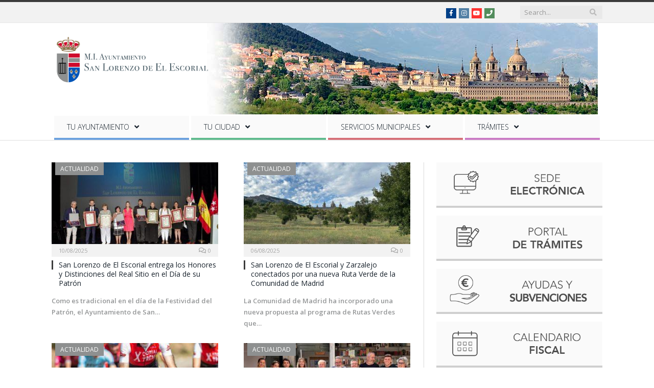

--- FILE ---
content_type: text/html; charset=UTF-8
request_url: https://www.aytosanlorenzo.es/page/9/?p=how%20legit%20are%20online%20viagra%20sale
body_size: 26965
content:
<!DOCTYPE html>

<!--[if IE 8]> <html class="ie ie8" lang="es"> <![endif]-->
<!--[if IE 9]> <html class="ie ie9" lang="es"> <![endif]-->
<!--[if gt IE 9]><!--> <html lang="es"> <!--<![endif]-->

<head>


<meta charset="UTF-8" />
<title>Página 9 &#8211; San Lorenzo de El Escorial</title>

 
<meta name="viewport" content="width=device-width, initial-scale=1" />
<meta http-equiv="X-UA-Compatible" content="IE=edge" />
<link rel="pingback" href="" />
	
<link rel="shortcut icon" href="https://www.aytosanlorenzo.es/wp-content/uploads/2024/11/FAVICON.png" />	

<link rel="apple-touch-icon-precomposed" href="https://www.aytosanlorenzo.es/wp-content/uploads/2024/11/ESCUDO.png" />
	
<meta name='robots' content='index, follow, max-image-preview:large, max-snippet:-1, max-video-preview:-1' />
	<style>img:is([sizes="auto" i], [sizes^="auto," i]) { contain-intrinsic-size: 3000px 1500px }</style>
	<script id="cookie-law-info-gcm-var-js">
var _ckyGcm = {"status":true,"default_settings":[{"analytics":"granted","advertisement":"denied","functional":"granted","necessary":"granted","ad_user_data":"granted","ad_personalization":"denied","regions":"All"}],"wait_for_update":2000,"url_passthrough":false,"ads_data_redaction":false}</script>
<script id="cookie-law-info-gcm-js" type="text/javascript" src="https://www.aytosanlorenzo.es/wp-content/plugins/cookie-law-info/lite/frontend/js/gcm.min.js"></script> <script id="cookieyes" type="text/javascript" src="https://cdn-cookieyes.com/client_data/b8c80b9c48b3b835b5844838/script.js"></script><!-- Etiqueta de Google (gtag.js) modo de consentimiento dataLayer añadido por Site Kit -->
<script type="text/javascript" id="google_gtagjs-js-consent-mode-data-layer">
/* <![CDATA[ */
window.dataLayer = window.dataLayer || [];function gtag(){dataLayer.push(arguments);}
gtag('consent', 'default', {"ad_personalization":"denied","ad_storage":"denied","ad_user_data":"denied","analytics_storage":"denied","functionality_storage":"denied","security_storage":"denied","personalization_storage":"denied","region":["AT","BE","BG","CH","CY","CZ","DE","DK","EE","ES","FI","FR","GB","GR","HR","HU","IE","IS","IT","LI","LT","LU","LV","MT","NL","NO","PL","PT","RO","SE","SI","SK"],"wait_for_update":500});
window._googlesitekitConsentCategoryMap = {"statistics":["analytics_storage"],"marketing":["ad_storage","ad_user_data","ad_personalization"],"functional":["functionality_storage","security_storage"],"preferences":["personalization_storage"]};
window._googlesitekitConsents = {"ad_personalization":"denied","ad_storage":"denied","ad_user_data":"denied","analytics_storage":"denied","functionality_storage":"denied","security_storage":"denied","personalization_storage":"denied","region":["AT","BE","BG","CH","CY","CZ","DE","DK","EE","ES","FI","FR","GB","GR","HR","HU","IE","IS","IT","LI","LT","LU","LV","MT","NL","NO","PL","PT","RO","SE","SI","SK"],"wait_for_update":500};
/* ]]> */
</script>
<!-- Fin de la etiqueta Google (gtag.js) modo de consentimiento dataLayer añadido por Site Kit -->

	<!-- This site is optimized with the Yoast SEO plugin v26.8 - https://yoast.com/product/yoast-seo-wordpress/ -->
	<meta property="og:locale" content="es_ES" />
	<meta property="og:type" content="website" />
	<meta property="og:site_name" content="San Lorenzo de El Escorial" />
	<meta name="twitter:card" content="summary_large_image" />
	<meta name="twitter:site" content="@aytosanlorenzo" />
	<script type="application/ld+json" class="yoast-schema-graph">{"@context":"https://schema.org","@graph":[{"@type":"WebSite","@id":"https://www.aytosanlorenzo.es/#website","url":"https://www.aytosanlorenzo.es/","name":"San Lorenzo de El Escorial","description":"Web del M.I. Ayuntamiento de San Lorenzo de El Escorial","publisher":{"@id":"https://www.aytosanlorenzo.es/#organization"},"potentialAction":[{"@type":"SearchAction","target":{"@type":"EntryPoint","urlTemplate":"https://www.aytosanlorenzo.es/?s={search_term_string}"},"query-input":{"@type":"PropertyValueSpecification","valueRequired":true,"valueName":"search_term_string"}}],"inLanguage":"es"},{"@type":"Organization","@id":"https://www.aytosanlorenzo.es/#organization","name":"M.I. Ayuntamiento de San Lorenzo de El Escorial","url":"https://www.aytosanlorenzo.es/","logo":{"@type":"ImageObject","inLanguage":"es","@id":"https://www.aytosanlorenzo.es/#/schema/logo/image/","url":"https://www.aytosanlorenzo.es/wp-content/uploads/2017/06/ESCUDO_MIAYTO_VERT_POSI_RGB.jpg","contentUrl":"https://www.aytosanlorenzo.es/wp-content/uploads/2017/06/ESCUDO_MIAYTO_VERT_POSI_RGB.jpg","width":"886","height":"886","caption":"M.I. Ayuntamiento de San Lorenzo de El Escorial"},"image":{"@id":"https://www.aytosanlorenzo.es/#/schema/logo/image/"},"sameAs":["https://www.facebook.com/aytosanlorenzo/","https://x.com/aytosanlorenzo","https://www.instagram.com/aytosanlorenzo/","https://www.youtube.com/@aytosanlorenzo"]}]}</script>
	<!-- / Yoast SEO plugin. -->


<link rel='dns-prefetch' href='//www.aytosanlorenzo.es' />
<link rel='dns-prefetch' href='//www.googletagmanager.com' />
<link rel='dns-prefetch' href='//fonts.googleapis.com' />
<link rel='dns-prefetch' href='//maxcdn.bootstrapcdn.com' />
<link rel='dns-prefetch' href='//use.fontawesome.com' />
<link rel='stylesheet' id='mec-select2-style-css' href='https://www.aytosanlorenzo.es/wp-content/plugins/modern-events-calendar/assets/packages/select2/select2.min.css?ver=6.8.0' type='text/css' media='all' />
<link rel='stylesheet' id='mec-font-icons-css' href='https://www.aytosanlorenzo.es/wp-content/plugins/modern-events-calendar/assets/css/iconfonts.css?ver=6.8.3' type='text/css' media='all' />
<link rel='stylesheet' id='mec-frontend-style-css' href='https://www.aytosanlorenzo.es/wp-content/plugins/modern-events-calendar/assets/css/frontend.min.css?ver=6.8.0' type='text/css' media='all' />
<link rel='stylesheet' id='accessibility-css' href='https://www.aytosanlorenzo.es/wp-content/plugins/modern-events-calendar/assets/css/a11y.min.css?ver=6.8.0' type='text/css' media='all' />
<link rel='stylesheet' id='mec-tooltip-style-css' href='https://www.aytosanlorenzo.es/wp-content/plugins/modern-events-calendar/assets/packages/tooltip/tooltip.css?ver=6.8.3' type='text/css' media='all' />
<link rel='stylesheet' id='mec-tooltip-shadow-style-css' href='https://www.aytosanlorenzo.es/wp-content/plugins/modern-events-calendar/assets/packages/tooltip/tooltipster-sideTip-shadow.min.css?ver=6.8.3' type='text/css' media='all' />
<link rel='stylesheet' id='featherlight-css' href='https://www.aytosanlorenzo.es/wp-content/plugins/modern-events-calendar/assets/packages/featherlight/featherlight.css?ver=6.8.3' type='text/css' media='all' />
<link rel='stylesheet' id='mec-lity-style-css' href='https://www.aytosanlorenzo.es/wp-content/plugins/modern-events-calendar/assets/packages/lity/lity.min.css?ver=6.8.3' type='text/css' media='all' />
<link rel='stylesheet' id='mec-general-calendar-style-css' href='https://www.aytosanlorenzo.es/wp-content/plugins/modern-events-calendar/assets/css/mec-general-calendar.css?ver=6.8.3' type='text/css' media='all' />
<link rel='stylesheet' id='wp-block-library-css' href='https://www.aytosanlorenzo.es/wp-includes/css/dist/block-library/style.min.css?ver=6.8.3' type='text/css' media='all' />
<style id='classic-theme-styles-inline-css' type='text/css'>
/*! This file is auto-generated */
.wp-block-button__link{color:#fff;background-color:#32373c;border-radius:9999px;box-shadow:none;text-decoration:none;padding:calc(.667em + 2px) calc(1.333em + 2px);font-size:1.125em}.wp-block-file__button{background:#32373c;color:#fff;text-decoration:none}
</style>
<link rel='stylesheet' id='coblocks-frontend-css' href='https://www.aytosanlorenzo.es/wp-content/plugins/coblocks/dist/style-coblocks-1.css?ver=3.1.16' type='text/css' media='all' />
<link rel='stylesheet' id='coblocks-extensions-css' href='https://www.aytosanlorenzo.es/wp-content/plugins/coblocks/dist/style-coblocks-extensions.css?ver=3.1.16' type='text/css' media='all' />
<link rel='stylesheet' id='coblocks-animation-css' href='https://www.aytosanlorenzo.es/wp-content/plugins/coblocks/dist/style-coblocks-animation.css?ver=2677611078ee87eb3b1c' type='text/css' media='all' />
<style id='font-awesome-svg-styles-default-inline-css' type='text/css'>
.svg-inline--fa {
  display: inline-block;
  height: 1em;
  overflow: visible;
  vertical-align: -.125em;
}
</style>
<link rel='stylesheet' id='font-awesome-svg-styles-css' href='https://www.aytosanlorenzo.es/wp-content/uploads/font-awesome/v5.13.1/css/svg-with-js.css' type='text/css' media='all' />
<style id='font-awesome-svg-styles-inline-css' type='text/css'>
   .wp-block-font-awesome-icon svg::before,
   .wp-rich-text-font-awesome-icon svg::before {content: unset;}
</style>
<style id='global-styles-inline-css' type='text/css'>
:root{--wp--preset--aspect-ratio--square: 1;--wp--preset--aspect-ratio--4-3: 4/3;--wp--preset--aspect-ratio--3-4: 3/4;--wp--preset--aspect-ratio--3-2: 3/2;--wp--preset--aspect-ratio--2-3: 2/3;--wp--preset--aspect-ratio--16-9: 16/9;--wp--preset--aspect-ratio--9-16: 9/16;--wp--preset--color--black: #000000;--wp--preset--color--cyan-bluish-gray: #abb8c3;--wp--preset--color--white: #ffffff;--wp--preset--color--pale-pink: #f78da7;--wp--preset--color--vivid-red: #cf2e2e;--wp--preset--color--luminous-vivid-orange: #ff6900;--wp--preset--color--luminous-vivid-amber: #fcb900;--wp--preset--color--light-green-cyan: #7bdcb5;--wp--preset--color--vivid-green-cyan: #00d084;--wp--preset--color--pale-cyan-blue: #8ed1fc;--wp--preset--color--vivid-cyan-blue: #0693e3;--wp--preset--color--vivid-purple: #9b51e0;--wp--preset--gradient--vivid-cyan-blue-to-vivid-purple: linear-gradient(135deg,rgba(6,147,227,1) 0%,rgb(155,81,224) 100%);--wp--preset--gradient--light-green-cyan-to-vivid-green-cyan: linear-gradient(135deg,rgb(122,220,180) 0%,rgb(0,208,130) 100%);--wp--preset--gradient--luminous-vivid-amber-to-luminous-vivid-orange: linear-gradient(135deg,rgba(252,185,0,1) 0%,rgba(255,105,0,1) 100%);--wp--preset--gradient--luminous-vivid-orange-to-vivid-red: linear-gradient(135deg,rgba(255,105,0,1) 0%,rgb(207,46,46) 100%);--wp--preset--gradient--very-light-gray-to-cyan-bluish-gray: linear-gradient(135deg,rgb(238,238,238) 0%,rgb(169,184,195) 100%);--wp--preset--gradient--cool-to-warm-spectrum: linear-gradient(135deg,rgb(74,234,220) 0%,rgb(151,120,209) 20%,rgb(207,42,186) 40%,rgb(238,44,130) 60%,rgb(251,105,98) 80%,rgb(254,248,76) 100%);--wp--preset--gradient--blush-light-purple: linear-gradient(135deg,rgb(255,206,236) 0%,rgb(152,150,240) 100%);--wp--preset--gradient--blush-bordeaux: linear-gradient(135deg,rgb(254,205,165) 0%,rgb(254,45,45) 50%,rgb(107,0,62) 100%);--wp--preset--gradient--luminous-dusk: linear-gradient(135deg,rgb(255,203,112) 0%,rgb(199,81,192) 50%,rgb(65,88,208) 100%);--wp--preset--gradient--pale-ocean: linear-gradient(135deg,rgb(255,245,203) 0%,rgb(182,227,212) 50%,rgb(51,167,181) 100%);--wp--preset--gradient--electric-grass: linear-gradient(135deg,rgb(202,248,128) 0%,rgb(113,206,126) 100%);--wp--preset--gradient--midnight: linear-gradient(135deg,rgb(2,3,129) 0%,rgb(40,116,252) 100%);--wp--preset--font-size--small: 13px;--wp--preset--font-size--medium: 20px;--wp--preset--font-size--large: 36px;--wp--preset--font-size--x-large: 42px;--wp--preset--spacing--20: 0.44rem;--wp--preset--spacing--30: 0.67rem;--wp--preset--spacing--40: 1rem;--wp--preset--spacing--50: 1.5rem;--wp--preset--spacing--60: 2.25rem;--wp--preset--spacing--70: 3.38rem;--wp--preset--spacing--80: 5.06rem;--wp--preset--shadow--natural: 6px 6px 9px rgba(0, 0, 0, 0.2);--wp--preset--shadow--deep: 12px 12px 50px rgba(0, 0, 0, 0.4);--wp--preset--shadow--sharp: 6px 6px 0px rgba(0, 0, 0, 0.2);--wp--preset--shadow--outlined: 6px 6px 0px -3px rgba(255, 255, 255, 1), 6px 6px rgba(0, 0, 0, 1);--wp--preset--shadow--crisp: 6px 6px 0px rgba(0, 0, 0, 1);}:where(.is-layout-flex){gap: 0.5em;}:where(.is-layout-grid){gap: 0.5em;}body .is-layout-flex{display: flex;}.is-layout-flex{flex-wrap: wrap;align-items: center;}.is-layout-flex > :is(*, div){margin: 0;}body .is-layout-grid{display: grid;}.is-layout-grid > :is(*, div){margin: 0;}:where(.wp-block-columns.is-layout-flex){gap: 2em;}:where(.wp-block-columns.is-layout-grid){gap: 2em;}:where(.wp-block-post-template.is-layout-flex){gap: 1.25em;}:where(.wp-block-post-template.is-layout-grid){gap: 1.25em;}.has-black-color{color: var(--wp--preset--color--black) !important;}.has-cyan-bluish-gray-color{color: var(--wp--preset--color--cyan-bluish-gray) !important;}.has-white-color{color: var(--wp--preset--color--white) !important;}.has-pale-pink-color{color: var(--wp--preset--color--pale-pink) !important;}.has-vivid-red-color{color: var(--wp--preset--color--vivid-red) !important;}.has-luminous-vivid-orange-color{color: var(--wp--preset--color--luminous-vivid-orange) !important;}.has-luminous-vivid-amber-color{color: var(--wp--preset--color--luminous-vivid-amber) !important;}.has-light-green-cyan-color{color: var(--wp--preset--color--light-green-cyan) !important;}.has-vivid-green-cyan-color{color: var(--wp--preset--color--vivid-green-cyan) !important;}.has-pale-cyan-blue-color{color: var(--wp--preset--color--pale-cyan-blue) !important;}.has-vivid-cyan-blue-color{color: var(--wp--preset--color--vivid-cyan-blue) !important;}.has-vivid-purple-color{color: var(--wp--preset--color--vivid-purple) !important;}.has-black-background-color{background-color: var(--wp--preset--color--black) !important;}.has-cyan-bluish-gray-background-color{background-color: var(--wp--preset--color--cyan-bluish-gray) !important;}.has-white-background-color{background-color: var(--wp--preset--color--white) !important;}.has-pale-pink-background-color{background-color: var(--wp--preset--color--pale-pink) !important;}.has-vivid-red-background-color{background-color: var(--wp--preset--color--vivid-red) !important;}.has-luminous-vivid-orange-background-color{background-color: var(--wp--preset--color--luminous-vivid-orange) !important;}.has-luminous-vivid-amber-background-color{background-color: var(--wp--preset--color--luminous-vivid-amber) !important;}.has-light-green-cyan-background-color{background-color: var(--wp--preset--color--light-green-cyan) !important;}.has-vivid-green-cyan-background-color{background-color: var(--wp--preset--color--vivid-green-cyan) !important;}.has-pale-cyan-blue-background-color{background-color: var(--wp--preset--color--pale-cyan-blue) !important;}.has-vivid-cyan-blue-background-color{background-color: var(--wp--preset--color--vivid-cyan-blue) !important;}.has-vivid-purple-background-color{background-color: var(--wp--preset--color--vivid-purple) !important;}.has-black-border-color{border-color: var(--wp--preset--color--black) !important;}.has-cyan-bluish-gray-border-color{border-color: var(--wp--preset--color--cyan-bluish-gray) !important;}.has-white-border-color{border-color: var(--wp--preset--color--white) !important;}.has-pale-pink-border-color{border-color: var(--wp--preset--color--pale-pink) !important;}.has-vivid-red-border-color{border-color: var(--wp--preset--color--vivid-red) !important;}.has-luminous-vivid-orange-border-color{border-color: var(--wp--preset--color--luminous-vivid-orange) !important;}.has-luminous-vivid-amber-border-color{border-color: var(--wp--preset--color--luminous-vivid-amber) !important;}.has-light-green-cyan-border-color{border-color: var(--wp--preset--color--light-green-cyan) !important;}.has-vivid-green-cyan-border-color{border-color: var(--wp--preset--color--vivid-green-cyan) !important;}.has-pale-cyan-blue-border-color{border-color: var(--wp--preset--color--pale-cyan-blue) !important;}.has-vivid-cyan-blue-border-color{border-color: var(--wp--preset--color--vivid-cyan-blue) !important;}.has-vivid-purple-border-color{border-color: var(--wp--preset--color--vivid-purple) !important;}.has-vivid-cyan-blue-to-vivid-purple-gradient-background{background: var(--wp--preset--gradient--vivid-cyan-blue-to-vivid-purple) !important;}.has-light-green-cyan-to-vivid-green-cyan-gradient-background{background: var(--wp--preset--gradient--light-green-cyan-to-vivid-green-cyan) !important;}.has-luminous-vivid-amber-to-luminous-vivid-orange-gradient-background{background: var(--wp--preset--gradient--luminous-vivid-amber-to-luminous-vivid-orange) !important;}.has-luminous-vivid-orange-to-vivid-red-gradient-background{background: var(--wp--preset--gradient--luminous-vivid-orange-to-vivid-red) !important;}.has-very-light-gray-to-cyan-bluish-gray-gradient-background{background: var(--wp--preset--gradient--very-light-gray-to-cyan-bluish-gray) !important;}.has-cool-to-warm-spectrum-gradient-background{background: var(--wp--preset--gradient--cool-to-warm-spectrum) !important;}.has-blush-light-purple-gradient-background{background: var(--wp--preset--gradient--blush-light-purple) !important;}.has-blush-bordeaux-gradient-background{background: var(--wp--preset--gradient--blush-bordeaux) !important;}.has-luminous-dusk-gradient-background{background: var(--wp--preset--gradient--luminous-dusk) !important;}.has-pale-ocean-gradient-background{background: var(--wp--preset--gradient--pale-ocean) !important;}.has-electric-grass-gradient-background{background: var(--wp--preset--gradient--electric-grass) !important;}.has-midnight-gradient-background{background: var(--wp--preset--gradient--midnight) !important;}.has-small-font-size{font-size: var(--wp--preset--font-size--small) !important;}.has-medium-font-size{font-size: var(--wp--preset--font-size--medium) !important;}.has-large-font-size{font-size: var(--wp--preset--font-size--large) !important;}.has-x-large-font-size{font-size: var(--wp--preset--font-size--x-large) !important;}
:where(.wp-block-post-template.is-layout-flex){gap: 1.25em;}:where(.wp-block-post-template.is-layout-grid){gap: 1.25em;}
:where(.wp-block-columns.is-layout-flex){gap: 2em;}:where(.wp-block-columns.is-layout-grid){gap: 2em;}
:root :where(.wp-block-pullquote){font-size: 1.5em;line-height: 1.6;}
</style>
<link rel='stylesheet' id='sow-image-default-334eeca80698-css' href='https://www.aytosanlorenzo.es/wp-content/uploads/siteorigin-widgets/sow-image-default-334eeca80698.css?ver=6.8.3' type='text/css' media='all' />
<link rel='stylesheet' id='sow-image-default-a258e6bfa2d8-css' href='https://www.aytosanlorenzo.es/wp-content/uploads/siteorigin-widgets/sow-image-default-a258e6bfa2d8.css?ver=6.8.3' type='text/css' media='all' />
<link rel='stylesheet' id='sow-image-default-dbf295114b96-css' href='https://www.aytosanlorenzo.es/wp-content/uploads/siteorigin-widgets/sow-image-default-dbf295114b96.css?ver=6.8.3' type='text/css' media='all' />
<link rel='stylesheet' id='sow-image-default-8b5b6f678277-css' href='https://www.aytosanlorenzo.es/wp-content/uploads/siteorigin-widgets/sow-image-default-8b5b6f678277.css?ver=6.8.3' type='text/css' media='all' />
<link rel='stylesheet' id='wp-components-css' href='https://www.aytosanlorenzo.es/wp-includes/css/dist/components/style.min.css?ver=6.8.3' type='text/css' media='all' />
<link rel='stylesheet' id='godaddy-styles-css' href='https://www.aytosanlorenzo.es/wp-content/plugins/coblocks/includes/Dependencies/GoDaddy/Styles/build/latest.css?ver=2.0.2' type='text/css' media='all' />
<link rel='stylesheet' id='uag-style-71078-css' href='https://www.aytosanlorenzo.es/wp-content/uploads/uag-plugin/assets/71000/uag-css-71078.css?ver=1769174175' type='text/css' media='all' />
<link rel='stylesheet' id='smartmag-fonts-css' href='https://fonts.googleapis.com/css?family=Open+Sans%3A400%2C400Italic%2C600%2C700%7CRoboto+Slab&#038;subset=latin%2Clatin-ext' type='text/css' media='all' />
<link rel='stylesheet' id='smartmag-core-css' href='https://www.aytosanlorenzo.es/wp-content/themes/smart-mag-child/style.css?ver=3.4.0' type='text/css' media='all' />
<link rel='stylesheet' id='smartmag-responsive-css' href='https://www.aytosanlorenzo.es/wp-content/themes/smart-mag/css/responsive.css?ver=3.4.0' type='text/css' media='all' />
<link rel='stylesheet' id='smartmag-font-awesome-css' href='https://maxcdn.bootstrapcdn.com/font-awesome/4.7.0/css/font-awesome.min.css' type='text/css' media='all' />
<link rel='stylesheet' id='font-awesome-official-css' href='https://use.fontawesome.com/releases/v5.13.1/css/all.css' type='text/css' media='all' integrity="sha384-xxzQGERXS00kBmZW/6qxqJPyxW3UR0BPsL4c8ILaIWXva5kFi7TxkIIaMiKtqV1Q" crossorigin="anonymous" />
<link rel='stylesheet' id='smartmag-skin-css' href='https://www.aytosanlorenzo.es/wp-content/themes/smart-mag/css/skin-light.css?ver=6.8.3' type='text/css' media='all' />
<style id='smartmag-skin-inline-css' type='text/css'>
@import url('https://fonts.googleapis.com/css?family=Open+Sans%3A600|Open+Sans%3Aregular|Open+Sans%3A400|Open+Sans%3A500|Open+Sans%3A700|Open+Sans%3A300&subset=latin%2Clatin-ext');


.post-content > p:first-child { font-size: inherit; color: inherit;; }

::selection { background: #3C3C3C; }

::-moz-selection { background: #3C3C3C; }

.top-bar, .post-content .modern-quote, .mobile-head { border-top-color: #3C3C3C; }

.main-color,
.trending-ticker .heading,
.nav-light .menu > li:hover > a,
.nav-light .menu > .current-menu-item > a,
.nav-light .menu > .current-menu-parent > a,
.nav-light .menu li li:hover,
.nav-light .menu li li.current-menu-item,
.nav-light .mega-menu .sub-nav li:hover,
.nav-light .menu .sub-nav li.current-menu-item,
.nav-light .menu li li:hover > a,
.nav-light .menu li li.current-menu-item > a,
.nav-light .mega-menu .sub-nav li:hover > a,
.nav-light .menu .sub-nav li.current-menu-item > a,
.nav-light-search .active .search-icon,
.nav-light-search .search-icon:hover,
.breadcrumbs .location,
.gallery-title,
.section-head.prominent,
.recentcomments .url,
.block.posts .fa-angle-right,
.news-focus .section-head,
.focus-grid .section-head,
.post-meta-b .posted-by a,
.post-content a,
.main-stars,
.main-stars span:before,
.related-posts .section-head,
.comments-list .bypostauthor .comment-author a,
.error-page .text-404,
a.bbp-author-name { color: #3C3C3C; }

.navigation .menu > li:hover > a,
.navigation .menu > .current-menu-item > a,
.navigation .menu > .current-menu-parent > a,
.navigation .menu > .current-menu-ancestor > a,
.block-head,
.tabbed .tabs-list .active a,
.comment-content .reply,
.sc-tabs .active a,
.nav-dark-b { border-bottom-color: #3C3C3C; }

.main-featured .cat,
.main-featured .pages .flex-active,
.main-pagination .current,
.main-pagination a:hover,
.block-head .heading,
.cat-title,
.post .read-more a,
.rate-number .progress,
.listing-meta .rate-number .progress,
.review-box .overall,
.review-box .bar,
.post-pagination > span,
.button,
.sc-button-default:hover,
.drop-caps { background: #3C3C3C; }

.nav-search .search-icon:hover,
.nav-search .active .search-icon { border-color: #3C3C3C; }

.modal-header .modal-title,
.highlights h2:before,
.post-header .post-title:before,
.review-box .heading,
.main-heading,
.page-title,
.entry-title,
div.bbp-template-notice,
div.indicator-hint,
div.bbp-template-notice.info,
.post-content .wpcf7-not-valid-tip { border-left-color: #3C3C3C; }

@media only screen and (max-width: 799px) { .navigation .mobile .fa { background: #3C3C3C; } }

.mobile-head { border-top-color: #3C3C3C; }

.post-content a { color: #dd3333; }

h1, h2, h3, h4, h5, h6 { color: #3C3C3C; }

.post-content h1, .post-content h2, .post-content h3, .post-content h4, .post-content h5, .post-content h6 { color: #3C3C3C; }

.post-content { color: #606060; }

.post-content a:hover { color: #8c2020; }

.post-header h1, .post-content h1, .post-content h2, .post-content h3, .post-content h4, .post-content h5, .post-content h6 { font-family: "Open Sans", Arial, sans-serif; font-weight: 600;  }
.post-content { font-family: "Open Sans", Arial, sans-serif; font-weight: normal; }
.highlights .excerpt, .listing-alt .content .excerpt { font-family: "Open Sans", Arial, sans-serif; font-weight: 600;  }
body,
.gallery-title,
.section-head,
.block-head,
.modal-header .modal-title,
h3.gallery-title,
.modern-quote cite,
.comment-respond small,
.main-heading,
.page-title,
.entry-title,
.main .sidebar .widgettitle,
.tabbed .tabs-list,
.main-footer .widgettitle { font-family: "Open Sans", Arial, sans-serif; }

h1,
h2,
h3,
h4,
h5,
h6,
.posts-list .content > a,
.block.posts a,
.gallery-block .carousel .title a,
.navigate-posts .link,
.list-timeline .posts article,
.bbpress.single-topic .main-heading,
#bbpress-forums .bbp-topic-title,
#bbpress-forums .bbp-forum-title { font-family: "Open Sans", Georgia, serif; }
.navigation .menu { font-family: "Open Sans", Arial, sans-serif; font-weight: 300;  }

.cat-15, 
.cat-title.cat-15,
.block-head.cat-text-15 .heading { 
	background: #d70060;
}

.block-head.cat-text-15 {
	border-color: #d70060;
}
				
.cat-text-15, .section-head.cat-text-15 { color: #d70060; }
				 

.navigation .menu > .menu-cat-15:hover > a, .navigation .menu > .menu-cat-15.current-menu-item > a, .navigation .menu > .menu-cat-15.current-menu-parent > a {
	border-bottom-color: #d70060;
}

body.boxed.category-15 { background: url(http://theme-sphere.com/smart-mag/wp-content/uploads/2013/07/9278066227_ae25452933_b1.jpg) no-repeat center center fixed; -webkit-background-size: cover; background-size: cover; }

.cat-14, 
.cat-title.cat-14,
.block-head.cat-text-14 .heading { 
	background: #d4301a;
}

.block-head.cat-text-14 {
	border-color: #d4301a;
}
				
.cat-text-14, .section-head.cat-text-14 { color: #d4301a; }
				 

.navigation .menu > .menu-cat-14:hover > a, .navigation .menu > .menu-cat-14.current-menu-item > a, .navigation .menu > .menu-cat-14.current-menu-parent > a {
	border-bottom-color: #d4301a;
}


.cat-19, 
.cat-title.cat-19,
.block-head.cat-text-19 .heading { 
	background: #32742c;
}

.block-head.cat-text-19 {
	border-color: #32742c;
}
				
.cat-text-19, .section-head.cat-text-19 { color: #32742c; }
				 

.navigation .menu > .menu-cat-19:hover > a, .navigation .menu > .menu-cat-19.current-menu-item > a, .navigation .menu > .menu-cat-19.current-menu-parent > a {
	border-bottom-color: #32742c;
}


.cat-16, 
.cat-title.cat-16,
.block-head.cat-text-16 .heading { 
	background: #8e9090;
}

.block-head.cat-text-16 {
	border-color: #8e9090;
}
				
.cat-text-16, .section-head.cat-text-16 { color: #8e9090; }
				 

.navigation .menu > .menu-cat-16:hover > a, .navigation .menu > .menu-cat-16.current-menu-item > a, .navigation .menu > .menu-cat-16.current-menu-parent > a {
	border-bottom-color: #8e9090;
}


.cat-17, 
.cat-title.cat-17,
.block-head.cat-text-17 .heading { 
	background: #e67e22;
}

.block-head.cat-text-17 {
	border-color: #e67e22;
}
				
.cat-text-17, .section-head.cat-text-17 { color: #e67e22; }
				 

.navigation .menu > .menu-cat-17:hover > a, .navigation .menu > .menu-cat-17.current-menu-item > a, .navigation .menu > .menu-cat-17.current-menu-parent > a {
	border-bottom-color: #e67e22;
}


.cat-27, 
.cat-title.cat-27,
.block-head.cat-text-27 .heading { 
	background: #2980b9;
}

.block-head.cat-text-27 {
	border-color: #2980b9;
}
				
.cat-text-27, .section-head.cat-text-27 { color: #2980b9; }
				 

.navigation .menu > .menu-cat-27:hover > a, .navigation .menu > .menu-cat-27.current-menu-item > a, .navigation .menu > .menu-cat-27.current-menu-parent > a {
	border-bottom-color: #2980b9;
}


.cat-18, 
.cat-title.cat-18,
.block-head.cat-text-18 .heading { 
	background: #3498db;
}

.block-head.cat-text-18 {
	border-color: #3498db;
}
				
.cat-text-18, .section-head.cat-text-18 { color: #3498db; }
				 

.navigation .menu > .menu-cat-18:hover > a, .navigation .menu > .menu-cat-18.current-menu-item > a, .navigation .menu > .menu-cat-18.current-menu-parent > a {
	border-bottom-color: #3498db;
}


.cat-33, 
.cat-title.cat-33,
.block-head.cat-text-33 .heading { 
	background: #d70060;
}

.block-head.cat-text-33 {
	border-color: #d70060;
}
				
.cat-text-33, .section-head.cat-text-33 { color: #d70060; }
				 

.navigation .menu > .menu-cat-33:hover > a, .navigation .menu > .menu-cat-33.current-menu-item > a, .navigation .menu > .menu-cat-33.current-menu-parent > a {
	border-bottom-color: #d70060;
}

body.boxed.category-33 { background: url(http://theme-sphere.com/smart-mag/wp-content/uploads/2013/07/9278066227_ae25452933_b1.jpg) no-repeat center center fixed; -webkit-background-size: cover; background-size: cover; }

.cat-42, 
.cat-title.cat-42,
.block-head.cat-text-42 .heading { 
	background: #d4301a;
}

.block-head.cat-text-42 {
	border-color: #d4301a;
}
				
.cat-text-42, .section-head.cat-text-42 { color: #d4301a; }
				 

.navigation .menu > .menu-cat-42:hover > a, .navigation .menu > .menu-cat-42.current-menu-item > a, .navigation .menu > .menu-cat-42.current-menu-parent > a {
	border-bottom-color: #d4301a;
}


.cat-46, 
.cat-title.cat-46,
.block-head.cat-text-46 .heading { 
	background: #32742c;
}

.block-head.cat-text-46 {
	border-color: #32742c;
}
				
.cat-text-46, .section-head.cat-text-46 { color: #32742c; }
				 

.navigation .menu > .menu-cat-46:hover > a, .navigation .menu > .menu-cat-46.current-menu-item > a, .navigation .menu > .menu-cat-46.current-menu-parent > a {
	border-bottom-color: #32742c;
}


.cat-34, 
.cat-title.cat-34,
.block-head.cat-text-34 .heading { 
	background: #32742c;
}

.block-head.cat-text-34 {
	border-color: #32742c;
}
				
.cat-text-34, .section-head.cat-text-34 { color: #32742c; }
				 

.navigation .menu > .menu-cat-34:hover > a, .navigation .menu > .menu-cat-34.current-menu-item > a, .navigation .menu > .menu-cat-34.current-menu-parent > a {
	border-bottom-color: #32742c;
}


.cat-43, 
.cat-title.cat-43,
.block-head.cat-text-43 .heading { 
	background: #3aaa35;
}

.block-head.cat-text-43 {
	border-color: #3aaa35;
}
				
.cat-text-43, .section-head.cat-text-43 { color: #3aaa35; }
				 

.navigation .menu > .menu-cat-43:hover > a, .navigation .menu > .menu-cat-43.current-menu-item > a, .navigation .menu > .menu-cat-43.current-menu-parent > a {
	border-bottom-color: #3aaa35;
}


.cat-44, 
.cat-title.cat-44,
.block-head.cat-text-44 .heading { 
	background: #2980b9;
}

.block-head.cat-text-44 {
	border-color: #2980b9;
}
				
.cat-text-44, .section-head.cat-text-44 { color: #2980b9; }
				 

.navigation .menu > .menu-cat-44:hover > a, .navigation .menu > .menu-cat-44.current-menu-item > a, .navigation .menu > .menu-cat-44.current-menu-parent > a {
	border-bottom-color: #2980b9;
}


.cat-35, 
.cat-title.cat-35,
.block-head.cat-text-35 .heading { 
	background: #3498db;
}

.block-head.cat-text-35 {
	border-color: #3498db;
}
				
.cat-text-35, .section-head.cat-text-35 { color: #3498db; }
				 

.navigation .menu > .menu-cat-35:hover > a, .navigation .menu > .menu-cat-35.current-menu-item > a, .navigation .menu > .menu-cat-35.current-menu-parent > a {
	border-bottom-color: #3498db;
}


.cat-37, 
.cat-title.cat-37,
.block-head.cat-text-37 .heading { 
	background: #89b556;
}

.block-head.cat-text-37 {
	border-color: #89b556;
}
				
.cat-text-37, .section-head.cat-text-37 { color: #89b556; }
				 

.navigation .menu > .menu-cat-37:hover > a, .navigation .menu > .menu-cat-37.current-menu-item > a, .navigation .menu > .menu-cat-37.current-menu-parent > a {
	border-bottom-color: #89b556;
}


.cat-58, 
.cat-title.cat-58,
.block-head.cat-text-58 .heading { 
	background: #8e9090;
}

.block-head.cat-text-58 {
	border-color: #8e9090;
}
				
.cat-text-58, .section-head.cat-text-58 { color: #8e9090; }
				 

.navigation .menu > .menu-cat-58:hover > a, .navigation .menu > .menu-cat-58.current-menu-item > a, .navigation .menu > .menu-cat-58.current-menu-parent > a {
	border-bottom-color: #8e9090;
}


.cat-59, 
.cat-title.cat-59,
.block-head.cat-text-59 .heading { 
	background: #8e9090;
}

.block-head.cat-text-59 {
	border-color: #8e9090;
}
				
.cat-text-59, .section-head.cat-text-59 { color: #8e9090; }
				 

.navigation .menu > .menu-cat-59:hover > a, .navigation .menu > .menu-cat-59.current-menu-item > a, .navigation .menu > .menu-cat-59.current-menu-parent > a {
	border-bottom-color: #8e9090;
}


.cat-60, 
.cat-title.cat-60,
.block-head.cat-text-60 .heading { 
	background: #8e9090;
}

.block-head.cat-text-60 {
	border-color: #8e9090;
}
				
.cat-text-60, .section-head.cat-text-60 { color: #8e9090; }
				 

.navigation .menu > .menu-cat-60:hover > a, .navigation .menu > .menu-cat-60.current-menu-item > a, .navigation .menu > .menu-cat-60.current-menu-parent > a {
	border-bottom-color: #8e9090;
}


.cat-76, 
.cat-title.cat-76,
.block-head.cat-text-76 .heading { 
	background: #8e9090;
}

.block-head.cat-text-76 {
	border-color: #8e9090;
}
				
.cat-text-76, .section-head.cat-text-76 { color: #8e9090; }
				 

.navigation .menu > .menu-cat-76:hover > a, .navigation .menu > .menu-cat-76.current-menu-item > a, .navigation .menu > .menu-cat-76.current-menu-parent > a {
	border-bottom-color: #8e9090;
}


.cat-119, 
.cat-title.cat-119,
.block-head.cat-text-119 .heading { 
	background: #951b81;
}

.block-head.cat-text-119 {
	border-color: #951b81;
}
				
.cat-text-119, .section-head.cat-text-119 { color: #951b81; }
				 

.navigation .menu > .menu-cat-119:hover > a, .navigation .menu > .menu-cat-119.current-menu-item > a, .navigation .menu > .menu-cat-119.current-menu-parent > a {
	border-bottom-color: #951b81;
}


.cat-120, 
.cat-title.cat-120,
.block-head.cat-text-120 .heading { 
	background: #e54e53;
}

.block-head.cat-text-120 {
	border-color: #e54e53;
}
				
.cat-text-120, .section-head.cat-text-120 { color: #e54e53; }
				 

.navigation .menu > .menu-cat-120:hover > a, .navigation .menu > .menu-cat-120.current-menu-item > a, .navigation .menu > .menu-cat-120.current-menu-parent > a {
	border-bottom-color: #e54e53;
}


.cat-140, 
.cat-title.cat-140,
.block-head.cat-text-140 .heading { 
	background: #dd3333;
}

.block-head.cat-text-140 {
	border-color: #dd3333;
}
				
.cat-text-140, .section-head.cat-text-140 { color: #dd3333; }
				 

.navigation .menu > .menu-cat-140:hover > a, .navigation .menu > .menu-cat-140.current-menu-item > a, .navigation .menu > .menu-cat-140.current-menu-parent > a {
	border-bottom-color: #dd3333;
}


.cat-351, 
.cat-title.cat-351,
.block-head.cat-text-351 .heading { 
	background: #e54e53;
}

.block-head.cat-text-351 {
	border-color: #e54e53;
}
				
.cat-text-351, .section-head.cat-text-351 { color: #e54e53; }
				 

.navigation .menu > .menu-cat-351:hover > a, .navigation .menu > .menu-cat-351.current-menu-item > a, .navigation .menu > .menu-cat-351.current-menu-parent > a {
	border-bottom-color: #e54e53;
}


.cat-236, 
.cat-title.cat-236,
.block-head.cat-text-236 .heading { 
	background: #4d8228;
}

.block-head.cat-text-236 {
	border-color: #4d8228;
}
				
.cat-text-236, .section-head.cat-text-236 { color: #4d8228; }
				 

.navigation .menu > .menu-cat-236:hover > a, .navigation .menu > .menu-cat-236.current-menu-item > a, .navigation .menu > .menu-cat-236.current-menu-parent > a {
	border-bottom-color: #4d8228;
}


.cat-373, 
.cat-title.cat-373,
.block-head.cat-text-373 .heading { 
	background: #dd3333;
}

.block-head.cat-text-373 {
	border-color: #dd3333;
}
				
.cat-text-373, .section-head.cat-text-373 { color: #dd3333; }
				 

.navigation .menu > .menu-cat-373:hover > a, .navigation .menu > .menu-cat-373.current-menu-item > a, .navigation .menu > .menu-cat-373.current-menu-parent > a {
	border-bottom-color: #dd3333;
}


.cat-638, 
.cat-title.cat-638,
.block-head.cat-text-638 .heading { 
	background: #8e9090;
}

.block-head.cat-text-638 {
	border-color: #8e9090;
}
				
.cat-text-638, .section-head.cat-text-638 { color: #8e9090; }
				 

.navigation .menu > .menu-cat-638:hover > a, .navigation .menu > .menu-cat-638.current-menu-item > a, .navigation .menu > .menu-cat-638.current-menu-parent > a {
	border-bottom-color: #8e9090;
}


.cat-779, 
.cat-title.cat-779,
.block-head.cat-text-779 .heading { 
	background: #3aaa35;
}

.block-head.cat-text-779 {
	border-color: #3aaa35;
}
				
.cat-text-779, .section-head.cat-text-779 { color: #3aaa35; }
				 

.navigation .menu > .menu-cat-779:hover > a, .navigation .menu > .menu-cat-779.current-menu-item > a, .navigation .menu > .menu-cat-779.current-menu-parent > a {
	border-bottom-color: #3aaa35;
}


.cat-331, 
.cat-title.cat-331,
.block-head.cat-text-331 .heading { 
	background: #ffffff;
}

.block-head.cat-text-331 {
	border-color: #ffffff;
}
				
.cat-text-331, .section-head.cat-text-331 { color: #ffffff; }
				 

.navigation .menu > .menu-cat-331:hover > a, .navigation .menu > .menu-cat-331.current-menu-item > a, .navigation .menu > .menu-cat-331.current-menu-parent > a {
	border-bottom-color: #ffffff;
}


.cat-791, 
.cat-title.cat-791,
.block-head.cat-text-791 .heading { 
	background: #951b81;
}

.block-head.cat-text-791 {
	border-color: #951b81;
}
				
.cat-text-791, .section-head.cat-text-791 { color: #951b81; }
				 

.navigation .menu > .menu-cat-791:hover > a, .navigation .menu > .menu-cat-791.current-menu-item > a, .navigation .menu > .menu-cat-791.current-menu-parent > a {
	border-bottom-color: #951b81;
}


.cat-1028, 
.cat-title.cat-1028,
.block-head.cat-text-1028 .heading { 
	background: #8e9090;
}

.block-head.cat-text-1028 {
	border-color: #8e9090;
}
				
.cat-text-1028, .section-head.cat-text-1028 { color: #8e9090; }
				 

.navigation .menu > .menu-cat-1028:hover > a, .navigation .menu > .menu-cat-1028.current-menu-item > a, .navigation .menu > .menu-cat-1028.current-menu-parent > a {
	border-bottom-color: #8e9090;
}


.cat-799, 
.cat-title.cat-799,
.block-head.cat-text-799 .heading { 
	background: #8e9090;
}

.block-head.cat-text-799 {
	border-color: #8e9090;
}
				
.cat-text-799, .section-head.cat-text-799 { color: #8e9090; }
				 

.navigation .menu > .menu-cat-799:hover > a, .navigation .menu > .menu-cat-799.current-menu-item > a, .navigation .menu > .menu-cat-799.current-menu-parent > a {
	border-bottom-color: #8e9090;
}


.cat-1030, 
.cat-title.cat-1030,
.block-head.cat-text-1030 .heading { 
	background: #8e9090;
}

.block-head.cat-text-1030 {
	border-color: #8e9090;
}
				
.cat-text-1030, .section-head.cat-text-1030 { color: #8e9090; }
				 

.navigation .menu > .menu-cat-1030:hover > a, .navigation .menu > .menu-cat-1030.current-menu-item > a, .navigation .menu > .menu-cat-1030.current-menu-parent > a {
	border-bottom-color: #8e9090;
}


.cat-467, 
.cat-title.cat-467,
.block-head.cat-text-467 .heading { 
	background: #8e9090;
}

.block-head.cat-text-467 {
	border-color: #8e9090;
}
				
.cat-text-467, .section-head.cat-text-467 { color: #8e9090; }
				 

.navigation .menu > .menu-cat-467:hover > a, .navigation .menu > .menu-cat-467.current-menu-item > a, .navigation .menu > .menu-cat-467.current-menu-parent > a {
	border-bottom-color: #8e9090;
}


.cat-1031, 
.cat-title.cat-1031,
.block-head.cat-text-1031 .heading { 
	background: #8e9090;
}

.block-head.cat-text-1031 {
	border-color: #8e9090;
}
				
.cat-text-1031, .section-head.cat-text-1031 { color: #8e9090; }
				 

.navigation .menu > .menu-cat-1031:hover > a, .navigation .menu > .menu-cat-1031.current-menu-item > a, .navigation .menu > .menu-cat-1031.current-menu-parent > a {
	border-bottom-color: #8e9090;
}


.cat-1032, 
.cat-title.cat-1032,
.block-head.cat-text-1032 .heading { 
	background: #8e9090;
}

.block-head.cat-text-1032 {
	border-color: #8e9090;
}
				
.cat-text-1032, .section-head.cat-text-1032 { color: #8e9090; }
				 

.navigation .menu > .menu-cat-1032:hover > a, .navigation .menu > .menu-cat-1032.current-menu-item > a, .navigation .menu > .menu-cat-1032.current-menu-parent > a {
	border-bottom-color: #8e9090;
}


.cat-1180, 
.cat-title.cat-1180,
.block-head.cat-text-1180 .heading { 
	background: #8e9090;
}

.block-head.cat-text-1180 {
	border-color: #8e9090;
}
				
.cat-text-1180, .section-head.cat-text-1180 { color: #8e9090; }
				 

.navigation .menu > .menu-cat-1180:hover > a, .navigation .menu > .menu-cat-1180.current-menu-item > a, .navigation .menu > .menu-cat-1180.current-menu-parent > a {
	border-bottom-color: #8e9090;
}


.cat-129, 
.cat-title.cat-129,
.block-head.cat-text-129 .heading { 
	background: #8e9090;
}

.block-head.cat-text-129 {
	border-color: #8e9090;
}
				
.cat-text-129, .section-head.cat-text-129 { color: #8e9090; }
				 

.navigation .menu > .menu-cat-129:hover > a, .navigation .menu > .menu-cat-129.current-menu-item > a, .navigation .menu > .menu-cat-129.current-menu-parent > a {
	border-bottom-color: #8e9090;
}


.cat-1259, 
.cat-title.cat-1259,
.block-head.cat-text-1259 .heading { 
	background: #951b81;
}

.block-head.cat-text-1259 {
	border-color: #951b81;
}
				
.cat-text-1259, .section-head.cat-text-1259 { color: #951b81; }
				 

.navigation .menu > .menu-cat-1259:hover > a, .navigation .menu > .menu-cat-1259.current-menu-item > a, .navigation .menu > .menu-cat-1259.current-menu-parent > a {
	border-bottom-color: #951b81;
}


.cat-1267, 
.cat-title.cat-1267,
.block-head.cat-text-1267 .heading { 
	background: #951b81;
}

.block-head.cat-text-1267 {
	border-color: #951b81;
}
				
.cat-text-1267, .section-head.cat-text-1267 { color: #951b81; }
				 

.navigation .menu > .menu-cat-1267:hover > a, .navigation .menu > .menu-cat-1267.current-menu-item > a, .navigation .menu > .menu-cat-1267.current-menu-parent > a {
	border-bottom-color: #951b81;
}


.cat-1326, 
.cat-title.cat-1326,
.block-head.cat-text-1326 .heading { 
	background: #8e9090;
}

.block-head.cat-text-1326 {
	border-color: #8e9090;
}
				
.cat-text-1326, .section-head.cat-text-1326 { color: #8e9090; }
				 

.navigation .menu > .menu-cat-1326:hover > a, .navigation .menu > .menu-cat-1326.current-menu-item > a, .navigation .menu > .menu-cat-1326.current-menu-parent > a {
	border-bottom-color: #8e9090;
}


.cat-83, 
.cat-title.cat-83,
.block-head.cat-text-83 .heading { 
	background: #8e9090;
}

.block-head.cat-text-83 {
	border-color: #8e9090;
}
				
.cat-text-83, .section-head.cat-text-83 { color: #8e9090; }
				 

.navigation .menu > .menu-cat-83:hover > a, .navigation .menu > .menu-cat-83.current-menu-item > a, .navigation .menu > .menu-cat-83.current-menu-parent > a {
	border-bottom-color: #8e9090;
}


.cat-1414, 
.cat-title.cat-1414,
.block-head.cat-text-1414 .heading { 
	background: #8e9090;
}

.block-head.cat-text-1414 {
	border-color: #8e9090;
}
				
.cat-text-1414, .section-head.cat-text-1414 { color: #8e9090; }
				 

.navigation .menu > .menu-cat-1414:hover > a, .navigation .menu > .menu-cat-1414.current-menu-item > a, .navigation .menu > .menu-cat-1414.current-menu-parent > a {
	border-bottom-color: #8e9090;
}


.cat-1432, 
.cat-title.cat-1432,
.block-head.cat-text-1432 .heading { 
	background: #8e9090;
}

.block-head.cat-text-1432 {
	border-color: #8e9090;
}
				
.cat-text-1432, .section-head.cat-text-1432 { color: #8e9090; }
				 

.navigation .menu > .menu-cat-1432:hover > a, .navigation .menu > .menu-cat-1432.current-menu-item > a, .navigation .menu > .menu-cat-1432.current-menu-parent > a {
	border-bottom-color: #8e9090;
}


.cat-1463, 
.cat-title.cat-1463,
.block-head.cat-text-1463 .heading { 
	background: #e54e53;
}

.block-head.cat-text-1463 {
	border-color: #e54e53;
}
				
.cat-text-1463, .section-head.cat-text-1463 { color: #e54e53; }
				 

.navigation .menu > .menu-cat-1463:hover > a, .navigation .menu > .menu-cat-1463.current-menu-item > a, .navigation .menu > .menu-cat-1463.current-menu-parent > a {
	border-bottom-color: #e54e53;
}


.cat-1470, 
.cat-title.cat-1470,
.block-head.cat-text-1470 .heading { 
	background: #8e9090;
}

.block-head.cat-text-1470 {
	border-color: #8e9090;
}
				
.cat-text-1470, .section-head.cat-text-1470 { color: #8e9090; }
				 

.navigation .menu > .menu-cat-1470:hover > a, .navigation .menu > .menu-cat-1470.current-menu-item > a, .navigation .menu > .menu-cat-1470.current-menu-parent > a {
	border-bottom-color: #8e9090;
}


.cat-1491, 
.cat-title.cat-1491,
.block-head.cat-text-1491 .heading { 
	background: #8e9090;
}

.block-head.cat-text-1491 {
	border-color: #8e9090;
}
				
.cat-text-1491, .section-head.cat-text-1491 { color: #8e9090; }
				 

.navigation .menu > .menu-cat-1491:hover > a, .navigation .menu > .menu-cat-1491.current-menu-item > a, .navigation .menu > .menu-cat-1491.current-menu-parent > a {
	border-bottom-color: #8e9090;
}


.cat-1492, 
.cat-title.cat-1492,
.block-head.cat-text-1492 .heading { 
	background: #8e9090;
}

.block-head.cat-text-1492 {
	border-color: #8e9090;
}
				
.cat-text-1492, .section-head.cat-text-1492 { color: #8e9090; }
				 

.navigation .menu > .menu-cat-1492:hover > a, .navigation .menu > .menu-cat-1492.current-menu-item > a, .navigation .menu > .menu-cat-1492.current-menu-parent > a {
	border-bottom-color: #8e9090;
}


.cat-1493, 
.cat-title.cat-1493,
.block-head.cat-text-1493 .heading { 
	background: #8e9090;
}

.block-head.cat-text-1493 {
	border-color: #8e9090;
}
				
.cat-text-1493, .section-head.cat-text-1493 { color: #8e9090; }
				 

.navigation .menu > .menu-cat-1493:hover > a, .navigation .menu > .menu-cat-1493.current-menu-item > a, .navigation .menu > .menu-cat-1493.current-menu-parent > a {
	border-bottom-color: #8e9090;
}


.cat-1495, 
.cat-title.cat-1495,
.block-head.cat-text-1495 .heading { 
	background: #8e9090;
}

.block-head.cat-text-1495 {
	border-color: #8e9090;
}
				
.cat-text-1495, .section-head.cat-text-1495 { color: #8e9090; }
				 

.navigation .menu > .menu-cat-1495:hover > a, .navigation .menu > .menu-cat-1495.current-menu-item > a, .navigation .menu > .menu-cat-1495.current-menu-parent > a {
	border-bottom-color: #8e9090;
}


.cat-1500, 
.cat-title.cat-1500,
.block-head.cat-text-1500 .heading { 
	background: #8e9090;
}

.block-head.cat-text-1500 {
	border-color: #8e9090;
}
				
.cat-text-1500, .section-head.cat-text-1500 { color: #8e9090; }
				 

.navigation .menu > .menu-cat-1500:hover > a, .navigation .menu > .menu-cat-1500.current-menu-item > a, .navigation .menu > .menu-cat-1500.current-menu-parent > a {
	border-bottom-color: #8e9090;
}


.cat-1316, 
.cat-title.cat-1316,
.block-head.cat-text-1316 .heading { 
	background: #8e9090;
}

.block-head.cat-text-1316 {
	border-color: #8e9090;
}
				
.cat-text-1316, .section-head.cat-text-1316 { color: #8e9090; }
				 

.navigation .menu > .menu-cat-1316:hover > a, .navigation .menu > .menu-cat-1316.current-menu-item > a, .navigation .menu > .menu-cat-1316.current-menu-parent > a {
	border-bottom-color: #8e9090;
}


.cat-1506, 
.cat-title.cat-1506,
.block-head.cat-text-1506 .heading { 
	background: #8e9090;
}

.block-head.cat-text-1506 {
	border-color: #8e9090;
}
				
.cat-text-1506, .section-head.cat-text-1506 { color: #8e9090; }
				 

.navigation .menu > .menu-cat-1506:hover > a, .navigation .menu > .menu-cat-1506.current-menu-item > a, .navigation .menu > .menu-cat-1506.current-menu-parent > a {
	border-bottom-color: #8e9090;
}


.cat-1563, 
.cat-title.cat-1563,
.block-head.cat-text-1563 .heading { 
	background: #8e9090;
}

.block-head.cat-text-1563 {
	border-color: #8e9090;
}
				
.cat-text-1563, .section-head.cat-text-1563 { color: #8e9090; }
				 

.navigation .menu > .menu-cat-1563:hover > a, .navigation .menu > .menu-cat-1563.current-menu-item > a, .navigation .menu > .menu-cat-1563.current-menu-parent > a {
	border-bottom-color: #8e9090;
}


.cat-1565, 
.cat-title.cat-1565,
.block-head.cat-text-1565 .heading { 
	background: #8e9090;
}

.block-head.cat-text-1565 {
	border-color: #8e9090;
}
				
.cat-text-1565, .section-head.cat-text-1565 { color: #8e9090; }
				 

.navigation .menu > .menu-cat-1565:hover > a, .navigation .menu > .menu-cat-1565.current-menu-item > a, .navigation .menu > .menu-cat-1565.current-menu-parent > a {
	border-bottom-color: #8e9090;
}


.cat-1309, 
.cat-title.cat-1309,
.block-head.cat-text-1309 .heading { 
	background: #8e9090;
}

.block-head.cat-text-1309 {
	border-color: #8e9090;
}
				
.cat-text-1309, .section-head.cat-text-1309 { color: #8e9090; }
				 

.navigation .menu > .menu-cat-1309:hover > a, .navigation .menu > .menu-cat-1309.current-menu-item > a, .navigation .menu > .menu-cat-1309.current-menu-parent > a {
	border-bottom-color: #8e9090;
}


.cat-1437, 
.cat-title.cat-1437,
.block-head.cat-text-1437 .heading { 
	background: #8e9090;
}

.block-head.cat-text-1437 {
	border-color: #8e9090;
}
				
.cat-text-1437, .section-head.cat-text-1437 { color: #8e9090; }
				 

.navigation .menu > .menu-cat-1437:hover > a, .navigation .menu > .menu-cat-1437.current-menu-item > a, .navigation .menu > .menu-cat-1437.current-menu-parent > a {
	border-bottom-color: #8e9090;
}


.cat-1622, 
.cat-title.cat-1622,
.block-head.cat-text-1622 .heading { 
	background: #a3a3a3;
}

.block-head.cat-text-1622 {
	border-color: #a3a3a3;
}
				
.cat-text-1622, .section-head.cat-text-1622 { color: #a3a3a3; }
				 

.navigation .menu > .menu-cat-1622:hover > a, .navigation .menu > .menu-cat-1622.current-menu-item > a, .navigation .menu > .menu-cat-1622.current-menu-parent > a {
	border-bottom-color: #a3a3a3;
}


.cat-105, 
.cat-title.cat-105,
.block-head.cat-text-105 .heading { 
	background: #8e9090;
}

.block-head.cat-text-105 {
	border-color: #8e9090;
}
				
.cat-text-105, .section-head.cat-text-105 { color: #8e9090; }
				 

.navigation .menu > .menu-cat-105:hover > a, .navigation .menu > .menu-cat-105.current-menu-item > a, .navigation .menu > .menu-cat-105.current-menu-parent > a {
	border-bottom-color: #8e9090;
}


.cat-167, 
.cat-title.cat-167,
.block-head.cat-text-167 .heading { 
	background: #8e9090;
}

.block-head.cat-text-167 {
	border-color: #8e9090;
}
				
.cat-text-167, .section-head.cat-text-167 { color: #8e9090; }
				 

.navigation .menu > .menu-cat-167:hover > a, .navigation .menu > .menu-cat-167.current-menu-item > a, .navigation .menu > .menu-cat-167.current-menu-parent > a {
	border-bottom-color: #8e9090;
}


.cat-139, 
.cat-title.cat-139,
.block-head.cat-text-139 .heading { 
	background: #8e9090;
}

.block-head.cat-text-139 {
	border-color: #8e9090;
}
				
.cat-text-139, .section-head.cat-text-139 { color: #8e9090; }
				 

.navigation .menu > .menu-cat-139:hover > a, .navigation .menu > .menu-cat-139.current-menu-item > a, .navigation .menu > .menu-cat-139.current-menu-parent > a {
	border-bottom-color: #8e9090;
}


.cat-131, 
.cat-title.cat-131,
.block-head.cat-text-131 .heading { 
	background: #8e9090;
}

.block-head.cat-text-131 {
	border-color: #8e9090;
}
				
.cat-text-131, .section-head.cat-text-131 { color: #8e9090; }
				 

.navigation .menu > .menu-cat-131:hover > a, .navigation .menu > .menu-cat-131.current-menu-item > a, .navigation .menu > .menu-cat-131.current-menu-parent > a {
	border-bottom-color: #8e9090;
}


.cat-1621, 
.cat-title.cat-1621,
.block-head.cat-text-1621 .heading { 
	background: #8e9090;
}

.block-head.cat-text-1621 {
	border-color: #8e9090;
}
				
.cat-text-1621, .section-head.cat-text-1621 { color: #8e9090; }
				 

.navigation .menu > .menu-cat-1621:hover > a, .navigation .menu > .menu-cat-1621.current-menu-item > a, .navigation .menu > .menu-cat-1621.current-menu-parent > a {
	border-bottom-color: #8e9090;
}


.cat-141, 
.cat-title.cat-141,
.block-head.cat-text-141 .heading { 
	background: #8e9090;
}

.block-head.cat-text-141 {
	border-color: #8e9090;
}
				
.cat-text-141, .section-head.cat-text-141 { color: #8e9090; }
				 

.navigation .menu > .menu-cat-141:hover > a, .navigation .menu > .menu-cat-141.current-menu-item > a, .navigation .menu > .menu-cat-141.current-menu-parent > a {
	border-bottom-color: #8e9090;
}


.cat-1207, 
.cat-title.cat-1207,
.block-head.cat-text-1207 .heading { 
	background: #8e9090;
}

.block-head.cat-text-1207 {
	border-color: #8e9090;
}
				
.cat-text-1207, .section-head.cat-text-1207 { color: #8e9090; }
				 

.navigation .menu > .menu-cat-1207:hover > a, .navigation .menu > .menu-cat-1207.current-menu-item > a, .navigation .menu > .menu-cat-1207.current-menu-parent > a {
	border-bottom-color: #8e9090;
}


.cat-1187, 
.cat-title.cat-1187,
.block-head.cat-text-1187 .heading { 
	background: #8e9090;
}

.block-head.cat-text-1187 {
	border-color: #8e9090;
}
				
.cat-text-1187, .section-head.cat-text-1187 { color: #8e9090; }
				 

.navigation .menu > .menu-cat-1187:hover > a, .navigation .menu > .menu-cat-1187.current-menu-item > a, .navigation .menu > .menu-cat-1187.current-menu-parent > a {
	border-bottom-color: #8e9090;
}


.cat-162, 
.cat-title.cat-162,
.block-head.cat-text-162 .heading { 
	background: #8e9090;
}

.block-head.cat-text-162 {
	border-color: #8e9090;
}
				
.cat-text-162, .section-head.cat-text-162 { color: #8e9090; }
				 

.navigation .menu > .menu-cat-162:hover > a, .navigation .menu > .menu-cat-162.current-menu-item > a, .navigation .menu > .menu-cat-162.current-menu-parent > a {
	border-bottom-color: #8e9090;
}


.cat-470, 
.cat-title.cat-470,
.block-head.cat-text-470 .heading { 
	background: #8e9090;
}

.block-head.cat-text-470 {
	border-color: #8e9090;
}
				
.cat-text-470, .section-head.cat-text-470 { color: #8e9090; }
				 

.navigation .menu > .menu-cat-470:hover > a, .navigation .menu > .menu-cat-470.current-menu-item > a, .navigation .menu > .menu-cat-470.current-menu-parent > a {
	border-bottom-color: #8e9090;
}


.cat-1037, 
.cat-title.cat-1037,
.block-head.cat-text-1037 .heading { 
	background: #8e9090;
}

.block-head.cat-text-1037 {
	border-color: #8e9090;
}
				
.cat-text-1037, .section-head.cat-text-1037 { color: #8e9090; }
				 

.navigation .menu > .menu-cat-1037:hover > a, .navigation .menu > .menu-cat-1037.current-menu-item > a, .navigation .menu > .menu-cat-1037.current-menu-parent > a {
	border-bottom-color: #8e9090;
}


.cat-1333, 
.cat-title.cat-1333,
.block-head.cat-text-1333 .heading { 
	background: #8e9090;
}

.block-head.cat-text-1333 {
	border-color: #8e9090;
}
				
.cat-text-1333, .section-head.cat-text-1333 { color: #8e9090; }
				 

.navigation .menu > .menu-cat-1333:hover > a, .navigation .menu > .menu-cat-1333.current-menu-item > a, .navigation .menu > .menu-cat-1333.current-menu-parent > a {
	border-bottom-color: #8e9090;
}


.cat-159, 
.cat-title.cat-159,
.block-head.cat-text-159 .heading { 
	background: #8e9090;
}

.block-head.cat-text-159 {
	border-color: #8e9090;
}
				
.cat-text-159, .section-head.cat-text-159 { color: #8e9090; }
				 

.navigation .menu > .menu-cat-159:hover > a, .navigation .menu > .menu-cat-159.current-menu-item > a, .navigation .menu > .menu-cat-159.current-menu-parent > a {
	border-bottom-color: #8e9090;
}


.cat-1623, 
.cat-title.cat-1623,
.block-head.cat-text-1623 .heading { 
	background: #8e9090;
}

.block-head.cat-text-1623 {
	border-color: #8e9090;
}
				
.cat-text-1623, .section-head.cat-text-1623 { color: #8e9090; }
				 

.navigation .menu > .menu-cat-1623:hover > a, .navigation .menu > .menu-cat-1623.current-menu-item > a, .navigation .menu > .menu-cat-1623.current-menu-parent > a {
	border-bottom-color: #8e9090;
}


.cat-1624, 
.cat-title.cat-1624,
.block-head.cat-text-1624 .heading { 
	background: #8e9090;
}

.block-head.cat-text-1624 {
	border-color: #8e9090;
}
				
.cat-text-1624, .section-head.cat-text-1624 { color: #8e9090; }
				 

.navigation .menu > .menu-cat-1624:hover > a, .navigation .menu > .menu-cat-1624.current-menu-item > a, .navigation .menu > .menu-cat-1624.current-menu-parent > a {
	border-bottom-color: #8e9090;
}


ul.post-home {margin:0px}
.page_item>a {font-weight: bold;}
.widget_nav_menu .sub-menu{padding-left: 15px;padding-top: 7px;border-top: 1px solid #d9d9d9;margin-top: 10px;}
.widget_nav_menu .menu-item-has-children{border-bottom: 0px; padding-bottom:0px; margin-top: 7px}
.highlights .cat-title a{color:white;}
.wp-block-latest-posts.wp-block-latest-posts__list li {margin-bottom:20px;}
.wp-block-latest-posts li a{font-size: medium;}
.sombra{box-shadow: 0 4px 6px rgba(0,0,0,0.11), 0 1px 3px rgba(0,0,0,0.075);}
.listing-alt .cat-title{display: none;}

@media only screen and (max-width: 799px){
.home-destacada .wp-block-latest-posts__featured-image {width:100%}}
</style>
<link rel='stylesheet' id='font-awesome-official-v4shim-css' href='https://use.fontawesome.com/releases/v5.13.1/css/v4-shims.css' type='text/css' media='all' integrity="sha384-KkCLkpBvvcSnFQn3PbNkSgmwKGj7ln8pQe/6BOAE0i+/fU9QYEx5CtwduPRyTNob" crossorigin="anonymous" />
<style id='font-awesome-official-v4shim-inline-css' type='text/css'>
@font-face {
font-family: "FontAwesome";
font-display: block;
src: url("https://use.fontawesome.com/releases/v5.13.1/webfonts/fa-brands-400.eot"),
		url("https://use.fontawesome.com/releases/v5.13.1/webfonts/fa-brands-400.eot?#iefix") format("embedded-opentype"),
		url("https://use.fontawesome.com/releases/v5.13.1/webfonts/fa-brands-400.woff2") format("woff2"),
		url("https://use.fontawesome.com/releases/v5.13.1/webfonts/fa-brands-400.woff") format("woff"),
		url("https://use.fontawesome.com/releases/v5.13.1/webfonts/fa-brands-400.ttf") format("truetype"),
		url("https://use.fontawesome.com/releases/v5.13.1/webfonts/fa-brands-400.svg#fontawesome") format("svg");
}

@font-face {
font-family: "FontAwesome";
font-display: block;
src: url("https://use.fontawesome.com/releases/v5.13.1/webfonts/fa-solid-900.eot"),
		url("https://use.fontawesome.com/releases/v5.13.1/webfonts/fa-solid-900.eot?#iefix") format("embedded-opentype"),
		url("https://use.fontawesome.com/releases/v5.13.1/webfonts/fa-solid-900.woff2") format("woff2"),
		url("https://use.fontawesome.com/releases/v5.13.1/webfonts/fa-solid-900.woff") format("woff"),
		url("https://use.fontawesome.com/releases/v5.13.1/webfonts/fa-solid-900.ttf") format("truetype"),
		url("https://use.fontawesome.com/releases/v5.13.1/webfonts/fa-solid-900.svg#fontawesome") format("svg");
}

@font-face {
font-family: "FontAwesome";
font-display: block;
src: url("https://use.fontawesome.com/releases/v5.13.1/webfonts/fa-regular-400.eot"),
		url("https://use.fontawesome.com/releases/v5.13.1/webfonts/fa-regular-400.eot?#iefix") format("embedded-opentype"),
		url("https://use.fontawesome.com/releases/v5.13.1/webfonts/fa-regular-400.woff2") format("woff2"),
		url("https://use.fontawesome.com/releases/v5.13.1/webfonts/fa-regular-400.woff") format("woff"),
		url("https://use.fontawesome.com/releases/v5.13.1/webfonts/fa-regular-400.ttf") format("truetype"),
		url("https://use.fontawesome.com/releases/v5.13.1/webfonts/fa-regular-400.svg#fontawesome") format("svg");
unicode-range: U+F004-F005,U+F007,U+F017,U+F022,U+F024,U+F02E,U+F03E,U+F044,U+F057-F059,U+F06E,U+F070,U+F075,U+F07B-F07C,U+F080,U+F086,U+F089,U+F094,U+F09D,U+F0A0,U+F0A4-F0A7,U+F0C5,U+F0C7-F0C8,U+F0E0,U+F0EB,U+F0F3,U+F0F8,U+F0FE,U+F111,U+F118-F11A,U+F11C,U+F133,U+F144,U+F146,U+F14A,U+F14D-F14E,U+F150-F152,U+F15B-F15C,U+F164-F165,U+F185-F186,U+F191-F192,U+F1AD,U+F1C1-F1C9,U+F1CD,U+F1D8,U+F1E3,U+F1EA,U+F1F6,U+F1F9,U+F20A,U+F247-F249,U+F24D,U+F254-F25B,U+F25D,U+F267,U+F271-F274,U+F279,U+F28B,U+F28D,U+F2B5-F2B6,U+F2B9,U+F2BB,U+F2BD,U+F2C1-F2C2,U+F2D0,U+F2D2,U+F2DC,U+F2ED,U+F328,U+F358-F35B,U+F3A5,U+F3D1,U+F410,U+F4AD;
}
</style>
<script type="text/javascript" src="https://www.aytosanlorenzo.es/wp-includes/js/jquery/jquery.min.js?ver=3.7.1" id="jquery-core-js"></script>
<script type="text/javascript" src="https://www.aytosanlorenzo.es/wp-includes/js/jquery/jquery-migrate.min.js?ver=3.4.1" id="jquery-migrate-js"></script>
<script type="text/javascript" src="https://www.aytosanlorenzo.es/wp-content/plugins/modern-events-calendar/assets/js/mec-general-calendar.js?ver=6.8.0" id="mec-general-calendar-script-js"></script>
<script type="text/javascript" src="https://www.aytosanlorenzo.es/wp-content/plugins/modern-events-calendar/assets/packages/tooltip/tooltip.js?ver=6.8.0" id="mec-tooltip-script-js"></script>
<script type="text/javascript" id="mec-frontend-script-js-extra">
/* <![CDATA[ */
var mecdata = {"day":"d\u00eda","days":"d\u00edas","hour":"hora","hours":"horas","minute":"minuto","minutes":"minutos","second":"segundo","seconds":"segundos","next":"Siguiente","prev":"Anterior","elementor_edit_mode":"no","recapcha_key":"","ajax_url":"https:\/\/www.aytosanlorenzo.es\/wp-admin\/admin-ajax.php","fes_nonce":"f1cbbe1807","fes_thankyou_page_time":"2000","fes_upload_nonce":"85717baf9e","current_year":"2026","current_month":"01","datepicker_format":"yy-mm-dd&Y-m-d"};
/* ]]> */
</script>
<script type="text/javascript" src="https://www.aytosanlorenzo.es/wp-content/plugins/modern-events-calendar/assets/js/frontend.js?ver=6.8.0" id="mec-frontend-script-js"></script>
<script type="text/javascript" src="https://www.aytosanlorenzo.es/wp-content/plugins/modern-events-calendar/assets/js/events.js?ver=6.8.0" id="mec-events-script-js"></script>
<script type="text/javascript" src="https://www.aytosanlorenzo.es/wp-includes/js/tinymce/tinymce.min.js?ver=49110-20250317-tadv-5900" id="wp-tinymce-root-js"></script>
<script type="text/javascript" src="https://www.aytosanlorenzo.es/wp-includes/js/tinymce/plugins/compat3x/plugin.min.js?ver=49110-20250317-tadv-5900" id="wp-tinymce-js"></script>

<!-- Fragmento de código de la etiqueta de Google (gtag.js) añadida por Site Kit -->
<!-- Fragmento de código de Google Analytics añadido por Site Kit -->
<script type="text/javascript" src="https://www.googletagmanager.com/gtag/js?id=GT-WVXDDLS" id="google_gtagjs-js" async></script>
<script type="text/javascript" id="google_gtagjs-js-after">
/* <![CDATA[ */
window.dataLayer = window.dataLayer || [];function gtag(){dataLayer.push(arguments);}
gtag("set","linker",{"domains":["www.aytosanlorenzo.es"]});
gtag("js", new Date());
gtag("set", "developer_id.dZTNiMT", true);
gtag("config", "GT-WVXDDLS");
/* ]]> */
</script>
<link rel="https://api.w.org/" href="https://www.aytosanlorenzo.es/wp-json/" /><meta name="generator" content="Site Kit by Google 1.170.0" />
<!-- Metaetiquetas de Google AdSense añadidas por Site Kit -->
<meta name="google-adsense-platform-account" content="ca-host-pub-2644536267352236">
<meta name="google-adsense-platform-domain" content="sitekit.withgoogle.com">
<!-- Acabar con las metaetiquetas de Google AdSense añadidas por Site Kit -->
<style id="uagb-style-conditional-extension">@media (min-width: 1025px){body .uag-hide-desktop.uagb-google-map__wrap,body .uag-hide-desktop{display:none !important}}@media (min-width: 768px) and (max-width: 1024px){body .uag-hide-tab.uagb-google-map__wrap,body .uag-hide-tab{display:none !important}}@media (max-width: 767px){body .uag-hide-mob.uagb-google-map__wrap,body .uag-hide-mob{display:none !important}}</style><style id="uagb-style-frontend-71367">.uag-blocks-common-selector{z-index:var(--z-index-desktop) !important}@media (max-width: 976px){.uag-blocks-common-selector{z-index:var(--z-index-tablet) !important}}@media (max-width: 767px){.uag-blocks-common-selector{z-index:var(--z-index-mobile) !important}}
</style><style id="uagb-style-frontend-71351">.uag-blocks-common-selector{z-index:var(--z-index-desktop) !important}@media (max-width: 976px){.uag-blocks-common-selector{z-index:var(--z-index-tablet) !important}}@media (max-width: 767px){.uag-blocks-common-selector{z-index:var(--z-index-mobile) !important}}
</style><style id="uagb-style-frontend-71338">.uag-blocks-common-selector{z-index:var(--z-index-desktop) !important}@media (max-width: 976px){.uag-blocks-common-selector{z-index:var(--z-index-tablet) !important}}@media (max-width: 767px){.uag-blocks-common-selector{z-index:var(--z-index-mobile) !important}}
</style><style id="uagb-style-frontend-71334">.uag-blocks-common-selector{z-index:var(--z-index-desktop) !important}@media (max-width: 976px){.uag-blocks-common-selector{z-index:var(--z-index-tablet) !important}}@media (max-width: 767px){.uag-blocks-common-selector{z-index:var(--z-index-mobile) !important}}
</style><style id="uagb-style-frontend-71326">.uag-blocks-common-selector{z-index:var(--z-index-desktop) !important}@media (max-width: 976px){.uag-blocks-common-selector{z-index:var(--z-index-tablet) !important}}@media (max-width: 767px){.uag-blocks-common-selector{z-index:var(--z-index-mobile) !important}}
</style><style id="uagb-style-frontend-71306">.uag-blocks-common-selector{z-index:var(--z-index-desktop) !important}@media (max-width: 976px){.uag-blocks-common-selector{z-index:var(--z-index-tablet) !important}}@media (max-width: 767px){.uag-blocks-common-selector{z-index:var(--z-index-mobile) !important}}
</style><style id="uagb-style-frontend-71292">.uag-blocks-common-selector{z-index:var(--z-index-desktop) !important}@media (max-width: 976px){.uag-blocks-common-selector{z-index:var(--z-index-tablet) !important}}@media (max-width: 767px){.uag-blocks-common-selector{z-index:var(--z-index-mobile) !important}}
</style><style id="uagb-style-frontend-60647">.uag-blocks-common-selector{z-index:var(--z-index-desktop) !important}@media (max-width: 976px){.uag-blocks-common-selector{z-index:var(--z-index-tablet) !important}}@media (max-width: 767px){.uag-blocks-common-selector{z-index:var(--z-index-mobile) !important}}
</style><style id="uagb-style-frontend-71110">.uag-blocks-common-selector{z-index:var(--z-index-desktop) !important}@media (max-width: 976px){.uag-blocks-common-selector{z-index:var(--z-index-tablet) !important}}@media (max-width: 767px){.uag-blocks-common-selector{z-index:var(--z-index-mobile) !important}}
</style><style type="text/css">:root,::before,::after{--mec-color-skin: #ededed;--mec-color-skin-rgba-1: rgba(237,237,237,.25);--mec-color-skin-rgba-2: rgba(237,237,237,.5);--mec-color-skin-rgba-3: rgba(237,237,237,.75);--mec-color-skin-rgba-4: rgba(237,237,237,.11);--mec-container-normal-width: 1196px;--mec-container-large-width: 1690px;--mec-fes-main-color: #40d9f1;--mec-fes-main-color-rgba-1: rgba(64, 217, 241, 0.12);--mec-fes-main-color-rgba-2: rgba(64, 217, 241, 0.23);--mec-fes-main-color-rgba-3: rgba(64, 217, 241, 0.03);--mec-fes-main-color-rgba-4: rgba(64, 217, 241, 0.3);--mec-fes-main-color-rgba-5: rgb(64 217 241 / 7%)--mec-fes-main-color-rgba-6: rgba(64, 217, 241, 0.2);--mec-fluent-main-color: #ade7ff;--mec-fluent-main-color-rgba-1: rgba(173, 231, 255, 0.3);--mec-fluent-main-color-rgba-2: rgba(173, 231, 255, 0.8);--mec-fluent-main-color-rgba-3: rgba(173, 231, 255, 0.1);--mec-fluent-main-color-rgba-4: rgba(173, 231, 255, 0.2);--mec-fluent-main-color-rgba-5: rgba(173, 231, 255, 0.7);--mec-fluent-main-color-rgba-6: rgba(173, 231, 255, 0.7);--mec-fluent-bold-color: #00acf8;--mec-fluent-bg-hover-color: #ebf9ff;--mec-fluent-bg-color: #f5f7f8;--mec-fluent-second-bg-color: #d6eef9;}</style><style type="text/css">.container {width: 95%; margin:auto;}
.mec-container{width: 95% !important;}
.mec-single-event .mec-event-meta dd a i {vertical-align: text-bottom !important;margin-right: 8px !important;}
.mec-single-modern .col-md-4 .mec-frontbox {margin-top: 20px !important; margin-left:0}
.mec-event-list-minimal .mec-event-date {min-width: 90px !important; color: #626262;}

/*
.agenda-pag-inicio .mec-calendar-d-top, .agenda-pag-inicio .mec-calendar-a-month, .agenda-pag-inicio .mec-weeks-container{display:none !important;}
.agenda-pag-inicio .mec-weekly-view-dates-events{margin-left:0px;}
.agenda-pag-inicio .mec-calendar{border:0 !important;}
*/</style>	
<!--[if lt IE 9]>
<script src="https://www.aytosanlorenzo.es/wp-content/themes/smart-mag/js/html5.js" type="text/javascript"></script>
<![endif]-->


<script>
document.querySelector('head').innerHTML += '<style class="bunyad-img-effects-css">.main img, .main-footer img { opacity: 0; }</style>';
</script>
	

</head>


<body class="blog paged paged-9 wp-theme-smart-mag wp-child-theme-smart-mag-child page-builder right-sidebar full img-effects has-nav-dark has-nav-full has-head-default has-mobile-head">

<div class="main-wrap">

	
	
	<div class="top-bar">

		<div class="wrap">
			<section class="top-bar-content cf">
			
							
				
									
					
		<div class="search">
			<form role="search" action="https://www.aytosanlorenzo.es/" method="get">
				<input type="text" name="s" class="query live-search-query" value="" placeholder="Search..."/>
				<button class="search-button" type="submit"><i class="fa fa-search"></i></button>
			</form>
		</div> <!-- .search -->					
				
				<div class="textwidget custom-html-widget"><ul class="social-icons cf">
<li><a href="https://www.facebook.com/aytosanlorenzo" class="icon fa fa-facebook" title="Facebook"><span class="visuallyhidden">Facebook</span></a></li>
	<li><a href="https://www.instagram.com/aytosanlorenzo/" class="icon fa fa-instagram" title="Instagram"><span class="visuallyhidden">Instagram</span></a></li>
<li><a href="http://www.youtube.com/aytosanlorenzo" class="icon fa fa-youtube" title="YouTube"><span class="visuallyhidden">YouTube</span></a></li>
<li><a href="http://www.aytosanlorenzo.es/directorio-municipal/" class="icon fa fa-phone" title="Teléfonos de interés"><span class="visuallyhidden">Teléfonos de interés</span></a></li> 
</ul></div>				
			</section>
		</div>
		
	</div>
	
	<div id="main-head" class="main-head">
		
		<div class="wrap">
			
							<div class="mobile-head">
				
					<div class="menu-icon"><a href="#"><i class="fa fa-bars"></i></a></div>
					<div class="title">
								<a href="https://www.aytosanlorenzo.es/" title="San Lorenzo de El Escorial" rel="home">
		
														
								
				<img src="https://www.aytosanlorenzo.es/wp-content/uploads/2016/07/ESCUDO.svg" class="logo-image" alt="San Lorenzo de El Escorial" />
					 
						
		</a>					</div>
					<div class="search-overlay">
						<a href="#" title="Search" class="search-icon"><i class="fa fa-search"></i></a>
					</div>
					
				</div>
			
			<header class="default">
			
				<div class="title">
							<a href="https://www.aytosanlorenzo.es/" title="San Lorenzo de El Escorial" rel="home">
		
														
								
				<img src="https://www.aytosanlorenzo.es/wp-content/uploads/2016/07/ESCUDO.svg" class="logo-image" alt="San Lorenzo de El Escorial" />
					 
						
		</a>				</div>
				
									
					<div class="right">
										</div>
					
								
			</header>
				
							
		</div>
		
		
<div class="main-nav">
	<div class="navigation-wrap cf" data-sticky-nav="1" data-sticky-type="normal">
	
		<nav class="navigation cf nav-center nav-full nav-dark">
		
			<div class="wrap">
			
				<div class="mobile" data-type="off-canvas" data-search="1">
					<a href="#" class="selected">
						<span class="text">Navigate</span><span class="current"></span> <i class="hamburger fa fa-bars"></i>
					</a>
				</div>
				
				<div class="menu-principal-container"><ul id="menu-principal" class="menu"><li id="menu-item-3391" class="azul-oscuro menu-item menu-item-type-custom menu-item-object-custom menu-item-has-children menu-item-3391"><a href="#">Tu Ayuntamiento</a>
<ul class="sub-menu">
	<li id="menu-item-14637" class="menu-item menu-item-type-custom menu-item-object-custom menu-item-14637"><a href="https://transparencia.aytosanlorenzo.es">Portal de Transparencia</a></li>
	<li id="menu-item-3799" class="menu-item menu-item-type-post_type menu-item-object-page menu-item-3799"><a href="https://www.aytosanlorenzo.es/alcaldesa/">La Alcaldesa</a></li>
	<li id="menu-item-40799" class="menu-item menu-item-type-custom menu-item-object-custom menu-item-40799"><a href="https://transparencia.aytosanlorenzo.es/ayuntamiento/organizacion/gobierno-municipal/">Gobierno Municipal</a></li>
	<li id="menu-item-31329" class="menu-item menu-item-type-custom menu-item-object-custom menu-item-31329"><a href="https://transparencia.aytosanlorenzo.es/ayuntamiento/organizacion/corporacion-municipal/">Corporación Municipal</a></li>
	<li id="menu-item-31330" class="menu-item menu-item-type-custom menu-item-object-custom menu-item-31330"><a href="https://transparencia.aytosanlorenzo.es/ayuntamiento/pleno-municipal/">Pleno Municipal</a></li>
	<li id="menu-item-43146" class="menu-item menu-item-type-custom menu-item-object-custom menu-item-43146"><a href="https://transparencia.aytosanlorenzo.es/ayuntamiento/grupos-municipales/">Grupos Municipales</a></li>
	<li id="menu-item-45828" class="menu-item menu-item-type-custom menu-item-object-custom menu-item-45828"><a href="https://transparencia.aytosanlorenzo.es/normativa/">Normativa municipal</a></li>
	<li id="menu-item-3876" class="menu-item menu-item-type-custom menu-item-object-custom menu-item-3876"><a href="https://sede.aytosanlorenzo.es/GDCarpetaCiudadano/PerfilContratante.do?action=verPublicaciones">Perfil del contratante</a></li>
	<li id="menu-item-19970" class="menu-item menu-item-type-custom menu-item-object-custom menu-item-19970"><a href="https://sede.aytosanlorenzo.es/GDCarpetaCiudadano/Tablon.do?action=verAnuncios">Tablón de anuncios</a></li>
	<li id="menu-item-42014" class="menu-item menu-item-type-custom menu-item-object-custom menu-item-42014"><a href="https://transparencia.aytosanlorenzo.es/ayuntamiento/empleados-publicos/oferta-publica-de-empleo/">Empleo Público</a></li>
</ul>
</li>
<li id="menu-item-4817" class="verde-oscuro menu-item menu-item-type-custom menu-item-object-custom menu-item-has-children menu-item-4817"><a href="#">Tu ciudad</a>
<ul class="sub-menu">
	<li id="menu-item-5079" class="menu-item menu-item-type-post_type menu-item-object-page menu-item-5079"><a href="https://www.aytosanlorenzo.es/patrimonio-mundial/">Patrimonio Mundial de la Humanidad</a></li>
	<li id="menu-item-5078" class="menu-item menu-item-type-post_type menu-item-object-page menu-item-5078"><a href="https://www.aytosanlorenzo.es/historia/">Historia</a></li>
	<li id="menu-item-35808" class="menu-item menu-item-type-post_type menu-item-object-page menu-item-35808"><a href="https://www.aytosanlorenzo.es/hermanamiento-con-saint-quentin/">Hermanamiento con Saint-Quentin</a></li>
	<li id="menu-item-5332" class="menu-item menu-item-type-post_type menu-item-object-page menu-item-5332"><a href="https://www.aytosanlorenzo.es/fiestas-y-tradiciones/">Fiestas y tradiciones</a></li>
	<li id="menu-item-29913" class="menu-item menu-item-type-post_type menu-item-object-page menu-item-29913"><a href="https://www.aytosanlorenzo.es/conoce-a-tus-vecinos/">Conoce a tus vecinos</a></li>
	<li id="menu-item-5080" class="menu-item menu-item-type-post_type menu-item-object-page menu-item-5080"><a href="https://www.aytosanlorenzo.es/entorno-natural/">Entorno natural</a></li>
	<li id="menu-item-69235" class="menu-item menu-item-type-post_type menu-item-object-page menu-item-69235"><a href="https://www.aytosanlorenzo.es/servicios/medio-natural/parques-y-jardines/">Parques y Jardines</a></li>
	<li id="menu-item-43537" class="menu-item menu-item-type-post_type menu-item-object-page menu-item-43537"><a href="https://www.aytosanlorenzo.es/tu-ciudad/asociaciones-y-entidades-de-san-lorenzo/">Asociaciones y entidades</a></li>
	<li id="menu-item-41863" class="menu-item menu-item-type-custom menu-item-object-custom menu-item-41863"><a href="https://ensanlorenzolotienes.es/es/search?near=1">Empresas de San Lorenzo</a></li>
	<li id="menu-item-5097" class="menu-item menu-item-type-post_type menu-item-object-page menu-item-5097"><a href="https://www.aytosanlorenzo.es/plano-la-ciudad/">Plano de la ciudad</a></li>
	<li id="menu-item-62745" class="menu-item menu-item-type-post_type menu-item-object-page menu-item-62745"><a href="https://www.aytosanlorenzo.es/servicios/seguridad-y-movilidad/aparcamientos-publicos/">Aparcamientos públicos</a></li>
	<li id="menu-item-70552" class="menu-item menu-item-type-post_type menu-item-object-page menu-item-70552"><a href="https://www.aytosanlorenzo.es/tu-ciudad/zona-de-estacionamiento-regulado/">Zona de estacionamiento regulado</a></li>
	<li id="menu-item-62733" class="menu-item menu-item-type-post_type menu-item-object-page menu-item-62733"><a href="https://www.aytosanlorenzo.es/servicios/areas-sociales-mujer/personas-con-discapacidad/">Estacionamientos para personas con movilidad reducida</a></li>
	<li id="menu-item-28565" class="menu-item menu-item-type-post_type menu-item-object-page menu-item-28565"><a href="https://www.aytosanlorenzo.es/tablones-informativos-municipales/">Tablones informativos municipales</a></li>
	<li id="menu-item-45097" class="menu-item menu-item-type-post_type menu-item-object-page menu-item-45097"><a href="https://www.aytosanlorenzo.es/directorio-municipal/">Teléfonos de interés</a></li>
	<li id="menu-item-5250" class="menu-item menu-item-type-post_type menu-item-object-page menu-item-5250"><a href="https://www.aytosanlorenzo.es/transportes/">Transportes</a></li>
	<li id="menu-item-5077" class="menu-item menu-item-type-post_type menu-item-object-page menu-item-5077"><a href="https://www.aytosanlorenzo.es/urgencias-sanitarias/">Urgencias sanitarias</a></li>
	<li id="menu-item-18643" class="menu-item menu-item-type-post_type menu-item-object-page menu-item-18643"><a target="_blank" href="https://www.cofm.es/es/farmacias/farmacias-de-guardia/#new_tab">Farmacias de guardia</a></li>
	<li id="menu-item-5076" class="menu-item menu-item-type-post_type menu-item-object-page menu-item-5076"><a href="https://www.aytosanlorenzo.es/el-tiempo/">El tiempo</a></li>
	<li id="menu-item-18629" class="menu-item menu-item-type-post_type menu-item-object-page menu-item-18629"><a href="https://www.aytosanlorenzo.es/san-lorenzo-cifras/">San Lorenzo en cifras</a></li>
	<li id="menu-item-5081" class="menu-item menu-item-type-custom menu-item-object-custom menu-item-5081"><a href="https://www.comunidad.madrid/servicios/informacion-atencion-ciudadano/telefono-012-informacion-atencion-ciudadano">012 Comunidad de Madrid</a></li>
</ul>
</li>
<li id="menu-item-3444" class="rojo menu-item menu-item-type-custom menu-item-object-custom menu-item-has-children menu-item-3444"><a href="#">Servicios <span class="muni">municipales</span></a><ul class="mega-menu links row">
		<li id="menu-item-4527" class="oculto menu-item menu-item-type-custom menu-item-object-custom menu-item-has-children menu-item-4527"><a href="#">1</a>
	<ul class="sub-menu">
		<li id="menu-item-4137" class="menu-item menu-item-type-post_type menu-item-object-page menu-item-4137"><a href="https://www.aytosanlorenzo.es/servicios/archivo-municipal/">Archivo Municipal</a></li>
		<li id="menu-item-43792" class="menu-item menu-item-type-custom menu-item-object-custom menu-item-43792"><a href="https://agenciadecolocacion.aytosanlorenzo.es/">Agencia de Colocación</a></li>
		<li id="menu-item-4199" class="menu-item menu-item-type-post_type menu-item-object-page menu-item-4199"><a href="https://www.aytosanlorenzo.es/servicios/areas-sociales-mujer/">Áreas Sociales y Mujer</a></li>
		<li id="menu-item-72564" class="menu-item menu-item-type-custom menu-item-object-custom menu-item-72564"><a target="_blank" href="https://cdi.aytosanlorenzo.es/">Asesoría a Empresas (CDI)</a></li>
		<li id="menu-item-4224" class="menu-item menu-item-type-post_type menu-item-object-page menu-item-4224"><a href="https://www.aytosanlorenzo.es/servicios/biblioteca-municipal/">Biblioteca Municipal</a></li>
		<li id="menu-item-5468" class="menu-item menu-item-type-post_type menu-item-object-page menu-item-5468"><a href="https://www.aytosanlorenzo.es/servicios/proteccion-animal/">Bienestar Animal</a></li>
		<li id="menu-item-11395" class="menu-item menu-item-type-post_type menu-item-object-page menu-item-11395"><a href="https://www.aytosanlorenzo.es/servicios/cementerio/">Cementerio Municipal</a></li>
		<li id="menu-item-4290" class="menu-item menu-item-type-post_type menu-item-object-page menu-item-4290"><a href="https://www.aytosanlorenzo.es/servicios/comercio/">Comercio</a></li>
	</ul>
</li>
	<li id="menu-item-4528" class="oculto menu-item menu-item-type-custom menu-item-object-custom menu-item-has-children menu-item-4528"><a href="#">2</a>
	<ul class="sub-menu">
		<li id="menu-item-4298" class="menu-item menu-item-type-post_type menu-item-object-page menu-item-4298"><a href="https://www.aytosanlorenzo.es/servicios/comunicacion/">Comunicación</a></li>
		<li id="menu-item-4310" class="menu-item menu-item-type-post_type menu-item-object-page menu-item-4310"><a href="https://www.aytosanlorenzo.es/servicios/consumo/">Consumo</a></li>
		<li id="menu-item-47880" class="menu-item menu-item-type-custom menu-item-object-custom menu-item-47880"><a target="_blank" href="https://coworking.aytosanlorenzo.es/">Coworking municipal</a></li>
		<li id="menu-item-4525" class="menu-item menu-item-type-post_type menu-item-object-page menu-item-4525"><a href="https://www.aytosanlorenzo.es/servicios/casa-de-cultura/">Cultura</a></li>
		<li id="menu-item-4465" class="menu-item menu-item-type-post_type menu-item-object-page menu-item-4465"><a href="https://www.aytosanlorenzo.es/servicios/deportes/">Deportes</a></li>
		<li id="menu-item-5474" class="menu-item menu-item-type-post_type menu-item-object-page menu-item-5474"><a href="https://www.aytosanlorenzo.es/servicios/desarrollo-local/">Desarrollo Local</a></li>
		<li id="menu-item-4578" class="menu-item menu-item-type-post_type menu-item-object-page menu-item-4578"><a href="https://www.aytosanlorenzo.es/servicios/educacion/">Educación y Familia</a></li>
		<li id="menu-item-14649" class="menu-item menu-item-type-post_type menu-item-object-page menu-item-14649"><a href="https://www.aytosanlorenzo.es/servicios/empleo-y-formacion/">Empleo y Formación</a></li>
	</ul>
</li>
	<li id="menu-item-4529" class="oculto menu-item menu-item-type-custom menu-item-object-custom menu-item-has-children menu-item-4529"><a href="#">3</a>
	<ul class="sub-menu">
		<li id="menu-item-5716" class="menu-item menu-item-type-post_type menu-item-object-page menu-item-5716"><a href="https://www.aytosanlorenzo.es/servicios/escuela-de-musica/">Escuela de Música y Danza</a></li>
		<li id="menu-item-14659" class="menu-item menu-item-type-post_type menu-item-object-page menu-item-14659"><a href="https://www.aytosanlorenzo.es/servicios/festejos/">Festejos</a></li>
		<li id="menu-item-4651" class="menu-item menu-item-type-post_type menu-item-object-page menu-item-4651"><a href="https://www.aytosanlorenzo.es/servicios/hacienda/">Hacienda</a></li>
		<li id="menu-item-4351" class="menu-item menu-item-type-post_type menu-item-object-page menu-item-4351"><a href="https://www.aytosanlorenzo.es/servicios/juventud/">Juventud</a></li>
		<li id="menu-item-5461" class="menu-item menu-item-type-post_type menu-item-object-page menu-item-5461"><a href="https://www.aytosanlorenzo.es/servicios/medio-natural/">Medio Ambiente</a></li>
		<li id="menu-item-4601" class="menu-item menu-item-type-post_type menu-item-object-page menu-item-4601"><a href="https://www.aytosanlorenzo.es/servicios/medio-urbano/">Servicios Urbanos</a></li>
		<li id="menu-item-10917" class="menu-item menu-item-type-post_type menu-item-object-page menu-item-10917"><a href="https://www.aytosanlorenzo.es/servicios/oficinas-de-registro/">Oficinas de Registro</a></li>
		<li id="menu-item-43791" class="menu-item menu-item-type-post_type menu-item-object-page menu-item-43791"><a href="https://www.aytosanlorenzo.es/servicios/participacion-ciudadana/">Participación Ciudadana</a></li>
	</ul>
</li>
	<li id="menu-item-10952" class="oculto menu-item menu-item-type-custom menu-item-object-custom menu-item-has-children menu-item-10952"><a href="#">4</a>
	<ul class="sub-menu">
		<li id="menu-item-43793" class="menu-item menu-item-type-post_type menu-item-object-page menu-item-43793"><a href="https://www.aytosanlorenzo.es/servicios/seguridad-y-movilidad/policia-local/">Policía Local</a></li>
		<li id="menu-item-10707" class="menu-item menu-item-type-post_type menu-item-object-page menu-item-10707"><a href="https://www.aytosanlorenzo.es/servicios/punto-limpio/">Punto Limpio</a></li>
		<li id="menu-item-4602" class="menu-item menu-item-type-post_type menu-item-object-page menu-item-4602"><a href="https://www.aytosanlorenzo.es/servicios/sanidad/">Sanidad</a></li>
		<li id="menu-item-5562" class="menu-item menu-item-type-post_type menu-item-object-page menu-item-5562"><a href="https://www.aytosanlorenzo.es/servicios/secretaria/">Secretaría</a></li>
		<li id="menu-item-22857" class="menu-item menu-item-type-post_type menu-item-object-page menu-item-22857"><a href="https://www.aytosanlorenzo.es/servicios/seguridad-y-movilidad/">Seguridad y Movilidad</a></li>
		<li id="menu-item-43805" class="menu-item menu-item-type-post_type menu-item-object-page menu-item-43805"><a href="https://www.aytosanlorenzo.es/servicios/transparencia/">Transparencia</a></li>
		<li id="menu-item-43451" class="menu-item menu-item-type-post_type menu-item-object-page menu-item-43451"><a href="https://www.aytosanlorenzo.es/servicios/turismo/">Turismo</a></li>
		<li id="menu-item-4320" class="menu-item menu-item-type-post_type menu-item-object-page menu-item-4320"><a href="https://www.aytosanlorenzo.es/servicios/urbanismo/">Urbanismo</a></li>
	</ul>
</li>
</ul>
</li>
<li id="menu-item-4355" class="morado menu-item menu-item-type-custom menu-item-object-custom menu-item-has-children menu-item-4355"><a href="https://tramites.aytosanlorenzo.es/">Trámites</a>
<ul class="sub-menu">
	<li id="menu-item-69249" class="menu-item menu-item-type-custom menu-item-object-custom menu-item-69249"><a href="https://tramites.aytosanlorenzo.es/">Portal de trámites</a></li>
	<li id="menu-item-3872" class="menu-item menu-item-type-custom menu-item-object-custom menu-item-3872"><a href="https://sede.aytosanlorenzo.es/">Sede electrónica</a></li>
	<li id="menu-item-19611" class="menu-item menu-item-type-custom menu-item-object-custom menu-item-19611"><a href="https://mifacturae.face.gob.es/">Registro de facturas</a></li>
	<li id="menu-item-19614" class="menu-item menu-item-type-post_type menu-item-object-page menu-item-19614"><a href="https://www.aytosanlorenzo.es/servicios/hacienda/calendario-fiscal/">Calendario del contribuyente</a></li>
	<li id="menu-item-66791" class="menu-item menu-item-type-post_type menu-item-object-page menu-item-66791"><a href="https://www.aytosanlorenzo.es/dias-inhabiles/">Calendario de días inhábiles</a></li>
	<li id="menu-item-3873" class="menu-item menu-item-type-custom menu-item-object-custom menu-item-3873"><a href="https://sede.aytosanlorenzo.es/GDCarpetaCiudadano/IrAValidarDocumento.do">Validación de documentos</a></li>
	<li id="menu-item-69248" class="menu-item menu-item-type-custom menu-item-object-custom menu-item-69248"><a href="https://tramites.aytosanlorenzo.es/comercio-y-actividades-empresariales/">Trámites de Comercio</a></li>
	<li id="menu-item-69247" class="menu-item menu-item-type-custom menu-item-object-custom menu-item-69247"><a href="https://tramites.aytosanlorenzo.es/urbanismo-obras-y-servicios/">Trámites de Urbanismo</a></li>
	<li id="menu-item-69246" class="menu-item menu-item-type-custom menu-item-object-custom menu-item-69246"><a href="https://tramites.aytosanlorenzo.es/fiscales/">Trámites Fiscales</a></li>
	<li id="menu-item-69245" class="menu-item menu-item-type-custom menu-item-object-custom menu-item-69245"><a href="https://tramites.aytosanlorenzo.es/matrimonios-civiles/">Matrimonios Civiles</a></li>
	<li id="menu-item-69260" class="menu-item menu-item-type-custom menu-item-object-custom menu-item-69260"><a href="https://tramites.aytosanlorenzo.es/cultura/">Permisos de rodaje</a></li>
	<li id="menu-item-69244" class="menu-item menu-item-type-custom menu-item-object-custom menu-item-69244"><a href="https://tramites.aytosanlorenzo.es/certificado-digital/">Certificado Digital</a></li>
	<li id="menu-item-69243" class="menu-item menu-item-type-custom menu-item-object-custom menu-item-69243"><a href="https://tramites.aytosanlorenzo.es/obtencion-o-renovacion-del-dni/">Obtención/Renovación del DNI</a></li>
	<li id="menu-item-69240" class="menu-item menu-item-type-custom menu-item-object-custom menu-item-69240"><a href="https://tramites.aytosanlorenzo.es/padron/">Padrón</a></li>
	<li id="menu-item-9705" class="menu-item menu-item-type-post_type menu-item-object-page menu-item-9705"><a href="https://www.aytosanlorenzo.es/tramites/impresos-de-solicitud/">Impresos de solicitud</a></li>
	<li id="menu-item-49424" class="menu-item menu-item-type-post_type menu-item-object-page menu-item-49424"><a href="https://www.aytosanlorenzo.es/tramites/proteccion-de-datos-personales/">Protección de datos personales</a></li>
</ul>
</li>
</ul></div>				
								
					<div class="mobile-menu-container"><ul id="menu-menu-movil" class="menu mobile-menu"><li id="menu-item-4845" class="menu-item menu-item-type-custom menu-item-object-custom menu-item-has-children menu-item-4845"><a href="#">Tu Ayuntamiento</a>
<ul class="sub-menu">
	<li id="menu-item-14636" class="menu-item menu-item-type-custom menu-item-object-custom menu-item-14636"><a href="https://transparencia.aytosanlorenzo.es">Portal de Transparencia</a></li>
	<li id="menu-item-4839" class="menu-item menu-item-type-post_type menu-item-object-page menu-item-4839"><a href="https://www.aytosanlorenzo.es/alcaldesa/">La Alcaldesa</a></li>
	<li id="menu-item-41357" class="menu-item menu-item-type-custom menu-item-object-custom menu-item-41357"><a href="https://transparencia.aytosanlorenzo.es/ayuntamiento/organizacion/gobierno-municipal/">Gobierno Municipal</a></li>
	<li id="menu-item-31328" class="menu-item menu-item-type-custom menu-item-object-custom menu-item-31328"><a href="https://transparencia.aytosanlorenzo.es/ayuntamiento/organizacion/corporacion-municipal/">Corporación Municipal</a></li>
	<li id="menu-item-31331" class="menu-item menu-item-type-custom menu-item-object-custom menu-item-31331"><a href="https://transparencia.aytosanlorenzo.es/ayuntamiento/pleno-municipal/">Pleno Municipal</a></li>
	<li id="menu-item-43147" class="menu-item menu-item-type-custom menu-item-object-custom menu-item-43147"><a href="https://transparencia.aytosanlorenzo.es/ayuntamiento/grupos-municipales/">Grupos Municipales</a></li>
	<li id="menu-item-45829" class="menu-item menu-item-type-custom menu-item-object-custom menu-item-45829"><a href="https://transparencia.aytosanlorenzo.es/normativa/">Normativa municipal</a></li>
	<li id="menu-item-4850" class="menu-item menu-item-type-custom menu-item-object-custom menu-item-4850"><a href="https://sede.aytosanlorenzo.es/GDCarpetaCiudadano/PerfilContratante.do?action=verPublicaciones">Perfil del Contratante</a></li>
	<li id="menu-item-19973" class="menu-item menu-item-type-custom menu-item-object-custom menu-item-19973"><a href="https://sede.aytosanlorenzo.es/GDCarpetaCiudadano/Tablon.do?action=verAnuncios">Tablón de anuncios</a></li>
	<li id="menu-item-42015" class="menu-item menu-item-type-custom menu-item-object-custom menu-item-42015"><a href="https://transparencia.aytosanlorenzo.es/ayuntamiento/empleados-publicos/oferta-publica-de-empleo/">Empleo Público</a></li>
</ul>
</li>
<li id="menu-item-4856" class="menu-item menu-item-type-custom menu-item-object-custom menu-item-has-children menu-item-4856"><a href="#">Tu Ciudad</a>
<ul class="sub-menu">
	<li id="menu-item-5073" class="menu-item menu-item-type-post_type menu-item-object-page menu-item-5073"><a href="https://www.aytosanlorenzo.es/patrimonio-mundial/">Patrimonio Mundial de la Humanidad</a></li>
	<li id="menu-item-5072" class="menu-item menu-item-type-post_type menu-item-object-page menu-item-5072"><a href="https://www.aytosanlorenzo.es/historia/">Historia</a></li>
	<li id="menu-item-41335" class="menu-item menu-item-type-post_type menu-item-object-page menu-item-41335"><a href="https://www.aytosanlorenzo.es/hermanamiento-con-saint-quentin/">Hermanamiento con Saint-Quentin</a></li>
	<li id="menu-item-5333" class="menu-item menu-item-type-post_type menu-item-object-page menu-item-5333"><a href="https://www.aytosanlorenzo.es/fiestas-y-tradiciones/">Fiestas y tradiciones</a></li>
	<li id="menu-item-41336" class="menu-item menu-item-type-post_type menu-item-object-page menu-item-41336"><a href="https://www.aytosanlorenzo.es/conoce-a-tus-vecinos/">Conoce a tus vecinos</a></li>
	<li id="menu-item-43536" class="menu-item menu-item-type-post_type menu-item-object-page menu-item-43536"><a href="https://www.aytosanlorenzo.es/tu-ciudad/asociaciones-y-entidades-de-san-lorenzo/">Asociaciones y entidades</a></li>
	<li id="menu-item-5074" class="menu-item menu-item-type-post_type menu-item-object-page menu-item-5074"><a href="https://www.aytosanlorenzo.es/entorno-natural/">Entorno natural</a></li>
	<li id="menu-item-69234" class="menu-item menu-item-type-post_type menu-item-object-page menu-item-69234"><a href="https://www.aytosanlorenzo.es/servicios/medio-natural/parques-y-jardines/">Parques y Jardines</a></li>
	<li id="menu-item-41864" class="menu-item menu-item-type-custom menu-item-object-custom menu-item-41864"><a href="https://ensanlorenzolotienes.es/es/search?near=1">Empresas de San Lorenzo</a></li>
	<li id="menu-item-5098" class="menu-item menu-item-type-post_type menu-item-object-page menu-item-5098"><a href="https://www.aytosanlorenzo.es/plano-la-ciudad/">Plano de la ciudad</a></li>
	<li id="menu-item-62743" class="menu-item menu-item-type-post_type menu-item-object-page menu-item-62743"><a href="https://www.aytosanlorenzo.es/servicios/seguridad-y-movilidad/aparcamientos-publicos/">Aparcamientos públicos</a></li>
	<li id="menu-item-70553" class="menu-item menu-item-type-post_type menu-item-object-page menu-item-70553"><a href="https://www.aytosanlorenzo.es/tu-ciudad/zona-de-estacionamiento-regulado/">Zona de estacionamiento regulado</a></li>
	<li id="menu-item-62744" class="menu-item menu-item-type-post_type menu-item-object-page menu-item-62744"><a href="https://www.aytosanlorenzo.es/servicios/areas-sociales-mujer/personas-con-discapacidad/">Estacionamientos para personas con movilidad reducida</a></li>
	<li id="menu-item-41337" class="menu-item menu-item-type-post_type menu-item-object-page menu-item-41337"><a href="https://www.aytosanlorenzo.es/tablones-informativos-municipales/">Tablones informativos municipales</a></li>
	<li id="menu-item-45098" class="menu-item menu-item-type-post_type menu-item-object-page menu-item-45098"><a href="https://www.aytosanlorenzo.es/directorio-municipal/">Teléfonos de Interés</a></li>
	<li id="menu-item-5249" class="menu-item menu-item-type-post_type menu-item-object-page menu-item-5249"><a href="https://www.aytosanlorenzo.es/transportes/">Transportes</a></li>
	<li id="menu-item-5071" class="menu-item menu-item-type-post_type menu-item-object-page menu-item-5071"><a href="https://www.aytosanlorenzo.es/urgencias-sanitarias/">Urgencias sanitarias</a></li>
	<li id="menu-item-19975" class="menu-item menu-item-type-post_type menu-item-object-page menu-item-19975"><a target="_blank" href="https://www.cofm.es/es/farmacias/farmacias-de-guardia/#new_tab">Farmacias de guardia</a></li>
	<li id="menu-item-5070" class="menu-item menu-item-type-post_type menu-item-object-page menu-item-5070"><a href="https://www.aytosanlorenzo.es/el-tiempo/">El tiempo</a></li>
	<li id="menu-item-19974" class="menu-item menu-item-type-post_type menu-item-object-page menu-item-19974"><a href="https://www.aytosanlorenzo.es/san-lorenzo-cifras/">San Lorenzo en cifras</a></li>
	<li id="menu-item-5075" class="menu-item menu-item-type-custom menu-item-object-custom menu-item-5075"><a href="http://www.madrid.org/cs/Satellite?cid=1331802501713&#038;language=es&#038;pagename=PortalCiudadano%2FPage%2FPCIU_contenidoFinal">012 Comunidad de Madrid</a></li>
</ul>
</li>
<li id="menu-item-4846" class="menu-item menu-item-type-custom menu-item-object-custom menu-item-has-children menu-item-4846"><a href="#">Servicios</a>
<ul class="sub-menu">
	<li id="menu-item-4857" class="menu-item menu-item-type-post_type menu-item-object-page menu-item-4857"><a href="https://www.aytosanlorenzo.es/servicios/archivo-municipal/">Archivo Municipal</a></li>
	<li id="menu-item-43809" class="menu-item menu-item-type-custom menu-item-object-custom menu-item-43809"><a href="https://agenciadecolocacion.aytosanlorenzo.es/">Agencia de Colocación</a></li>
	<li id="menu-item-4858" class="menu-item menu-item-type-post_type menu-item-object-page menu-item-4858"><a href="https://www.aytosanlorenzo.es/servicios/areas-sociales-mujer/">Áreas Sociales y Mujer</a></li>
	<li id="menu-item-72563" class="menu-item menu-item-type-custom menu-item-object-custom menu-item-72563"><a target="_blank" href="https://cdi.aytosanlorenzo.es/">Asesoría a Empresas (CDI)</a></li>
	<li id="menu-item-4859" class="menu-item menu-item-type-post_type menu-item-object-page menu-item-4859"><a href="https://www.aytosanlorenzo.es/servicios/biblioteca-municipal/">Biblioteca Municipal</a></li>
	<li id="menu-item-5469" class="menu-item menu-item-type-post_type menu-item-object-page menu-item-5469"><a href="https://www.aytosanlorenzo.es/servicios/proteccion-animal/">Bienestar Animal</a></li>
	<li id="menu-item-4860" class="menu-item menu-item-type-post_type menu-item-object-page menu-item-4860"><a href="https://www.aytosanlorenzo.es/servicios/casa-de-cultura/">Casa de Cultura</a></li>
	<li id="menu-item-11396" class="menu-item menu-item-type-post_type menu-item-object-page menu-item-11396"><a target="_blank" href="https://www.aytosanlorenzo.es/servicios/cementerio/">Cementerio Municipal</a></li>
	<li id="menu-item-4861" class="menu-item menu-item-type-post_type menu-item-object-page menu-item-4861"><a href="https://www.aytosanlorenzo.es/servicios/comercio/">Comercio</a></li>
	<li id="menu-item-4862" class="menu-item menu-item-type-post_type menu-item-object-page menu-item-4862"><a href="https://www.aytosanlorenzo.es/servicios/comunicacion/">Comunicación</a></li>
	<li id="menu-item-4863" class="menu-item menu-item-type-post_type menu-item-object-page menu-item-4863"><a href="https://www.aytosanlorenzo.es/servicios/consumo/">Consumo</a></li>
	<li id="menu-item-47881" class="menu-item menu-item-type-custom menu-item-object-custom menu-item-47881"><a href="https://coworking.aytosanlorenzo.es/">Coworking Municipal</a></li>
	<li id="menu-item-4864" class="menu-item menu-item-type-post_type menu-item-object-page menu-item-4864"><a href="https://www.aytosanlorenzo.es/servicios/deportes/">Deportes</a></li>
	<li id="menu-item-5476" class="menu-item menu-item-type-post_type menu-item-object-page menu-item-5476"><a href="https://www.aytosanlorenzo.es/servicios/desarrollo-local/">Desarrollo Local</a></li>
	<li id="menu-item-4865" class="menu-item menu-item-type-post_type menu-item-object-page menu-item-4865"><a href="https://www.aytosanlorenzo.es/servicios/educacion/">Educación y Familia</a></li>
	<li id="menu-item-5717" class="menu-item menu-item-type-post_type menu-item-object-page menu-item-5717"><a href="https://www.aytosanlorenzo.es/servicios/escuela-de-musica/">Escuela de Música y Danza</a></li>
	<li id="menu-item-14652" class="menu-item menu-item-type-post_type menu-item-object-page menu-item-14652"><a href="https://www.aytosanlorenzo.es/servicios/empleo-y-formacion/">Empleo y formación</a></li>
	<li id="menu-item-14658" class="menu-item menu-item-type-post_type menu-item-object-page menu-item-14658"><a href="https://www.aytosanlorenzo.es/servicios/festejos/">Festejos</a></li>
	<li id="menu-item-4866" class="menu-item menu-item-type-post_type menu-item-object-page menu-item-4866"><a href="https://www.aytosanlorenzo.es/servicios/hacienda/">Hacienda</a></li>
	<li id="menu-item-4867" class="menu-item menu-item-type-post_type menu-item-object-page menu-item-4867"><a href="https://www.aytosanlorenzo.es/servicios/juventud/">Juventud</a></li>
	<li id="menu-item-5460" class="menu-item menu-item-type-post_type menu-item-object-page menu-item-5460"><a href="https://www.aytosanlorenzo.es/servicios/medio-natural/">Medio Ambiente</a></li>
	<li id="menu-item-4868" class="menu-item menu-item-type-post_type menu-item-object-page menu-item-4868"><a href="https://www.aytosanlorenzo.es/servicios/medio-urbano/">Servicios Urbanos</a></li>
	<li id="menu-item-10919" class="menu-item menu-item-type-post_type menu-item-object-page menu-item-10919"><a href="https://www.aytosanlorenzo.es/servicios/oficinas-de-registro/">Oficinas de Registro</a></li>
	<li id="menu-item-43790" class="menu-item menu-item-type-post_type menu-item-object-page menu-item-43790"><a href="https://www.aytosanlorenzo.es/servicios/participacion-ciudadana/">Participación Ciudadana</a></li>
	<li id="menu-item-4869" class="menu-item menu-item-type-post_type menu-item-object-page menu-item-4869"><a href="https://www.aytosanlorenzo.es/servicios/personal/">Personal</a></li>
	<li id="menu-item-43810" class="menu-item menu-item-type-post_type menu-item-object-page menu-item-43810"><a href="https://www.aytosanlorenzo.es/servicios/seguridad-y-movilidad/policia-local/">Policía Local</a></li>
	<li id="menu-item-10706" class="menu-item menu-item-type-post_type menu-item-object-page menu-item-10706"><a href="https://www.aytosanlorenzo.es/servicios/punto-limpio/">Punto Limpio</a></li>
	<li id="menu-item-4870" class="menu-item menu-item-type-post_type menu-item-object-page menu-item-4870"><a href="https://www.aytosanlorenzo.es/servicios/sanidad/">Sanidad</a></li>
	<li id="menu-item-5564" class="menu-item menu-item-type-post_type menu-item-object-page menu-item-5564"><a href="https://www.aytosanlorenzo.es/servicios/secretaria/">Secretaría</a></li>
	<li id="menu-item-22849" class="menu-item menu-item-type-post_type menu-item-object-page menu-item-22849"><a href="https://www.aytosanlorenzo.es/servicios/seguridad-y-movilidad/">Seguridad y Movilidad</a></li>
	<li id="menu-item-43808" class="menu-item menu-item-type-post_type menu-item-object-page menu-item-43808"><a href="https://www.aytosanlorenzo.es/servicios/transparencia/">Transparencia</a></li>
	<li id="menu-item-43449" class="menu-item menu-item-type-post_type menu-item-object-page menu-item-43449"><a href="https://www.aytosanlorenzo.es/servicios/turismo/">Turismo</a></li>
	<li id="menu-item-4871" class="menu-item menu-item-type-post_type menu-item-object-page menu-item-4871"><a href="https://www.aytosanlorenzo.es/servicios/urbanismo/">Urbanismo</a></li>
</ul>
</li>
<li id="menu-item-4847" class="menu-item menu-item-type-custom menu-item-object-custom menu-item-has-children menu-item-4847"><a href="#">Trámites</a>
<ul class="sub-menu">
	<li id="menu-item-69259" class="menu-item menu-item-type-custom menu-item-object-custom menu-item-69259"><a href="https://tramites.aytosanlorenzo.es">Portal de Trámites</a></li>
	<li id="menu-item-4851" class="menu-item menu-item-type-custom menu-item-object-custom menu-item-4851"><a href="https://sede.aytosanlorenzo.es/GDCarpetaCiudadano/welcome.do">Sede electrónica</a></li>
	<li id="menu-item-19612" class="menu-item menu-item-type-custom menu-item-object-custom menu-item-19612"><a href="https://mifacturae.face.gob.es/">Registro de facturas</a></li>
	<li id="menu-item-19613" class="menu-item menu-item-type-post_type menu-item-object-page menu-item-19613"><a href="https://www.aytosanlorenzo.es/servicios/hacienda/calendario-fiscal/">Calendario del contribuyente</a></li>
	<li id="menu-item-66793" class="menu-item menu-item-type-post_type menu-item-object-page menu-item-66793"><a href="https://www.aytosanlorenzo.es/dias-inhabiles/">Calendario de días inhábiles</a></li>
	<li id="menu-item-4852" class="menu-item menu-item-type-custom menu-item-object-custom menu-item-4852"><a href="https://sede.aytosanlorenzo.es/GDCarpetaCiudadano/IrAValidarDocumento.do">Validación de documentos</a></li>
	<li id="menu-item-69258" class="menu-item menu-item-type-custom menu-item-object-custom menu-item-69258"><a href="https://tramites.aytosanlorenzo.es/urbanismo-obras-y-servicios/">Trámites de Urbanismo</a></li>
	<li id="menu-item-69257" class="menu-item menu-item-type-custom menu-item-object-custom menu-item-69257"><a href="https://tramites.aytosanlorenzo.es/comercio-y-actividades-empresariales/">Trámites de Comercio</a></li>
	<li id="menu-item-69256" class="menu-item menu-item-type-custom menu-item-object-custom menu-item-69256"><a href="https://tramites.aytosanlorenzo.es/fiscales/">Trámites Fiscales</a></li>
	<li id="menu-item-69255" class="menu-item menu-item-type-custom menu-item-object-custom menu-item-69255"><a href="https://tramites.aytosanlorenzo.es/certificado-digital/">Certificado Digital</a></li>
	<li id="menu-item-69254" class="menu-item menu-item-type-custom menu-item-object-custom menu-item-69254"><a href="https://tramites.aytosanlorenzo.es/obtencion-o-renovacion-del-dni/">Obtención o Renovación del DNI</a></li>
	<li id="menu-item-69253" class="menu-item menu-item-type-custom menu-item-object-custom menu-item-69253"><a href="https://tramites.aytosanlorenzo.es/matrimonios-civiles/">Matrimonios civiles</a></li>
	<li id="menu-item-69252" class="menu-item menu-item-type-custom menu-item-object-custom menu-item-69252"><a href="https://tramites.aytosanlorenzo.es/permisos-de-rodaje/">Permiso de rodaje</a></li>
	<li id="menu-item-69251" class="menu-item menu-item-type-custom menu-item-object-custom menu-item-69251"><a href="https://tramites.aytosanlorenzo.es/padron/">Padrón</a></li>
	<li id="menu-item-8570" class="menu-item menu-item-type-post_type menu-item-object-page menu-item-8570"><a href="https://www.aytosanlorenzo.es/tramites/impresos-de-solicitud/">Impresos de solicitud</a></li>
	<li id="menu-item-49427" class="menu-item menu-item-type-post_type menu-item-object-page menu-item-49427"><a href="https://www.aytosanlorenzo.es/tramites/proteccion-de-datos-personales/">Protección de datos personales</a></li>
</ul>
</li>
</ul></div>				
						
			</div>
			
		</nav>
	
				
	</div>
</div>		
	</div>	


<div class="main wrap cf">
	<div class="row">
		<div class="col-8 main-content">
	
				
			
		
		
	<div class="row b-row listing meta-above grid-2" data-infinite="listing-1">
		
					
		<div class="column half b-col">
		
			<article class="highlights post-71367 post type-post status-publish format-standard has-post-thumbnail category-actualidad">

					
		<span class="cat-title cat-16"><a href="https://www.aytosanlorenzo.es/seccion/actualidad/" title="Actualidad">Actualidad</a></span>
		
						
				<a href="https://www.aytosanlorenzo.es/actualidad/san-lorenzo-de-el-escorial-entrega-los-honores-y-distinciones-del-real-sitio-en-el-dia-de-su-patron/" title="San Lorenzo de El Escorial entrega los Honores y Distinciones del Real Sitio en el Día de su Patrón" class="image-link">
					<img width="351" height="185" src="https://www.aytosanlorenzo.es/wp-content/uploads/2025/08/WhatsApp-Image-2025-08-10-at-16.23.40-351x185.jpeg" class="image wp-post-image" alt="Acto Honores y Distinciones 2025" title="San Lorenzo de El Escorial entrega los Honores y Distinciones del Real Sitio en el Día de su Patrón" decoding="async" fetchpriority="high" />					
					
									</a>
				
							<div class="cf listing-meta meta above">
					
				<time datetime="2025-08-10T16:27:11+02:00" class="meta-item">10/08/2025</time><span class="meta-item comments"><a href="https://www.aytosanlorenzo.es/actualidad/san-lorenzo-de-el-escorial-entrega-los-honores-y-distinciones-del-real-sitio-en-el-dia-de-su-patron/#respond"><i class="fa fa-comments-o"></i> 0</a></span>					
			</div>
						
				<h2 class="post-title"><a href="https://www.aytosanlorenzo.es/actualidad/san-lorenzo-de-el-escorial-entrega-los-honores-y-distinciones-del-real-sitio-en-el-dia-de-su-patron/">San Lorenzo de El Escorial entrega los Honores y Distinciones del Real Sitio en el Día de su Patrón</a></h2>
				
								
				
								
				<div class="excerpt"><p>Como es tradicional en el día de la Festividad del Patrón, el Ayuntamiento de San&hellip;</p>
</div>
				
							
			</article>
		</div>
			
					
		<div class="column half b-col">
		
			<article class="highlights post-71351 post type-post status-publish format-standard has-post-thumbnail category-actualidad category-turismo">

					
		<span class="cat-title cat-16"><a href="https://www.aytosanlorenzo.es/seccion/actualidad/" title="Actualidad">Actualidad</a></span>
		
						
				<a href="https://www.aytosanlorenzo.es/actualidad/ruta-verde-san-lorenzo-zarzalejo/" title="San Lorenzo de El Escorial y Zarzalejo conectados por una nueva Ruta Verde de la Comunidad de Madrid" class="image-link">
					<img width="351" height="185" src="https://www.aytosanlorenzo.es/wp-content/uploads/2025/08/WhatsApp-Image-2025-08-06-at-18.50.08-351x185.jpeg" class="image wp-post-image" alt="Vias Verdes San Lorenzo Zarzalejo" title="San Lorenzo de El Escorial y Zarzalejo conectados por una nueva Ruta Verde de la Comunidad de Madrid" decoding="async" />					
					
									</a>
				
							<div class="cf listing-meta meta above">
					
				<time datetime="2025-08-06T18:57:11+02:00" class="meta-item">06/08/2025</time><span class="meta-item comments"><a href="https://www.aytosanlorenzo.es/actualidad/ruta-verde-san-lorenzo-zarzalejo/#respond"><i class="fa fa-comments-o"></i> 0</a></span>					
			</div>
						
				<h2 class="post-title"><a href="https://www.aytosanlorenzo.es/actualidad/ruta-verde-san-lorenzo-zarzalejo/">San Lorenzo de El Escorial y Zarzalejo conectados por una nueva Ruta Verde de la Comunidad de Madrid</a></h2>
				
								
				
								
				<div class="excerpt"><p>La Comunidad de Madrid ha incorporado una nueva propuesta al programa de Rutas Verdes que&hellip;</p>
</div>
				
							
			</article>
		</div>
			
					
		<div class="column half b-col">
		
			<article class="highlights post-71338 post type-post status-publish format-standard has-post-thumbnail category-actualidad category-deportes">

					
		<span class="cat-title cat-16"><a href="https://www.aytosanlorenzo.es/seccion/actualidad/" title="Actualidad">Actualidad</a></span>
		
						
				<a href="https://www.aytosanlorenzo.es/actualidad/vuelve-la-marcha-cicloturista-xcorial-xtrem-que-culmina-en-san-lorenzo-de-el-escorial-el-proximo-21-de-septiembre/" title="Vuelve la marcha cicloturista Xcorial Xtrem que culmina en San Lorenzo de El Escorial el próximo 21 de septiembre" class="image-link">
					<img width="351" height="185" src="https://www.aytosanlorenzo.es/wp-content/uploads/2025/08/XCORIAL-XTREM-SAN-LORENZO-DE-EL-ESCORIAL-351x185.jpg" class="image wp-post-image" alt="XCORIAL XTREM SAN LORENZO DE EL ESCORIAL" title="Vuelve la marcha cicloturista Xcorial Xtrem que culmina en San Lorenzo de El Escorial el próximo 21 de septiembre" decoding="async" />					
					
									</a>
				
							<div class="cf listing-meta meta above">
					
				<time datetime="2025-08-04T14:25:23+02:00" class="meta-item">04/08/2025</time><span class="meta-item comments"><a href="https://www.aytosanlorenzo.es/actualidad/vuelve-la-marcha-cicloturista-xcorial-xtrem-que-culmina-en-san-lorenzo-de-el-escorial-el-proximo-21-de-septiembre/#respond"><i class="fa fa-comments-o"></i> 0</a></span>					
			</div>
						
				<h2 class="post-title"><a href="https://www.aytosanlorenzo.es/actualidad/vuelve-la-marcha-cicloturista-xcorial-xtrem-que-culmina-en-san-lorenzo-de-el-escorial-el-proximo-21-de-septiembre/">Vuelve la marcha cicloturista Xcorial Xtrem que culmina en San Lorenzo de El Escorial el próximo 21 de septiembre</a></h2>
				
								
				
								
				<div class="excerpt"><p>La marcha cicloturista Xcorial Xtreme celebra su quinta edición y lo hace por todo lo&hellip;</p>
</div>
				
							
			</article>
		</div>
			
					
		<div class="column half b-col">
		
			<article class="highlights post-71334 post type-post status-publish format-standard has-post-thumbnail category-actualidad category-cultura">

					
		<span class="cat-title cat-16"><a href="https://www.aytosanlorenzo.es/seccion/actualidad/" title="Actualidad">Actualidad</a></span>
		
						
				<a href="https://www.aytosanlorenzo.es/actualidad/lectura-para-todos-joyas-literarias-y-curiosidades-en-la-xxxii-feria-del-libro-antiguo-y-de-ocasion-de-san-lorenzo-de-el-escorial/" title="Lectura para todos, joyas literarias y curiosidades en la XXXII Feria del Libro Antiguo y de Ocasión de San Lorenzo de El Escorial" class="image-link">
					<img width="351" height="185" src="https://www.aytosanlorenzo.es/wp-content/uploads/2025/08/Feria-del-Libro-de-San-Lorenzo-de-El-Escorial-2025-351x185.jpeg" class="image wp-post-image" alt="Feria del Libro de San Lorenzo de El Escorial 2025" title="Lectura para todos, joyas literarias y curiosidades en la XXXII Feria del Libro Antiguo y de Ocasión de San Lorenzo de El Escorial" decoding="async" loading="lazy" />					
					
									</a>
				
							<div class="cf listing-meta meta above">
					
				<time datetime="2025-08-01T14:24:14+02:00" class="meta-item">01/08/2025</time><span class="meta-item comments"><a href="https://www.aytosanlorenzo.es/actualidad/lectura-para-todos-joyas-literarias-y-curiosidades-en-la-xxxii-feria-del-libro-antiguo-y-de-ocasion-de-san-lorenzo-de-el-escorial/#respond"><i class="fa fa-comments-o"></i> 0</a></span>					
			</div>
						
				<h2 class="post-title"><a href="https://www.aytosanlorenzo.es/actualidad/lectura-para-todos-joyas-literarias-y-curiosidades-en-la-xxxii-feria-del-libro-antiguo-y-de-ocasion-de-san-lorenzo-de-el-escorial/">Lectura para todos, joyas literarias y curiosidades en la XXXII Feria del Libro Antiguo y de Ocasión de San Lorenzo de El Escorial</a></h2>
				
								
				
								
				<div class="excerpt"><p>Esta mañana se ha inaugurado la XXXII Feria del Libro Antiguo y de Ocasión de&hellip;</p>
</div>
				
							
			</article>
		</div>
			
					
		<div class="column half b-col">
		
			<article class="highlights post-71326 post type-post status-publish format-standard has-post-thumbnail category-actualidad category-seguridad-y-movilidad">

					
		<span class="cat-title cat-16"><a href="https://www.aytosanlorenzo.es/seccion/actualidad/" title="Actualidad">Actualidad</a></span>
		
						
				<a href="https://www.aytosanlorenzo.es/actualidad/san-lorenzo-y-el-escorial-celebran-su-primera-reunion-conjunta-de-seguridad-previa-a-las-fiestas-patronales-gurriatas/" title="San Lorenzo y El Escorial celebran su primera reunión conjunta de seguridad, previa a las fiestas patronales gurriatas" class="image-link">
					<img width="351" height="185" src="https://www.aytosanlorenzo.es/wp-content/uploads/2025/07/Junta-de-Seguridad-Policias-Escorial-y-San-Lorenzo-351x185.jpeg" class="image wp-post-image" alt="Junta de Seguridad Policías Escorial y San Lorenzo" title="San Lorenzo y El Escorial celebran su primera reunión conjunta de seguridad, previa a las fiestas patronales gurriatas" decoding="async" loading="lazy" />					
					
									</a>
				
							<div class="cf listing-meta meta above">
					
				<time datetime="2025-07-31T14:49:48+02:00" class="meta-item">31/07/2025</time><span class="meta-item comments"><a href="https://www.aytosanlorenzo.es/actualidad/san-lorenzo-y-el-escorial-celebran-su-primera-reunion-conjunta-de-seguridad-previa-a-las-fiestas-patronales-gurriatas/#respond"><i class="fa fa-comments-o"></i> 0</a></span>					
			</div>
						
				<h2 class="post-title"><a href="https://www.aytosanlorenzo.es/actualidad/san-lorenzo-y-el-escorial-celebran-su-primera-reunion-conjunta-de-seguridad-previa-a-las-fiestas-patronales-gurriatas/">San Lorenzo y El Escorial celebran su primera reunión conjunta de seguridad, previa a las fiestas patronales gurriatas</a></h2>
				
								
				
								
				<div class="excerpt"><p>Los alcaldes de San Lorenzo de El Escorial y El Escorial, Carlota López Esteban y&hellip;</p>
</div>
				
							
			</article>
		</div>
			
					
		<div class="column half b-col">
		
			<article class="highlights post-71306 post type-post status-publish format-standard has-post-thumbnail category-actualidad category-cultura">

					
		<span class="cat-title cat-16"><a href="https://www.aytosanlorenzo.es/seccion/actualidad/" title="Actualidad">Actualidad</a></span>
		
						
				<a href="https://www.aytosanlorenzo.es/actualidad/la-feria-de-artes-escenica-madferia-se-instala-definitivamente-en-san-lorenzo-de-el-escorial/" title="La feria de Artes Escénica MADferia se instala definitivamente en San Lorenzo de El Escorial" class="image-link">
					<img width="351" height="185" src="https://www.aytosanlorenzo.es/wp-content/uploads/2025/07/MADFERIA25_En_Cuclillas_36-351x185.jpg" class="image wp-post-image" alt="MADFeria en San Lorenzo de El Escorial" title="La feria de Artes Escénica MADferia se instala definitivamente en San Lorenzo de El Escorial" decoding="async" loading="lazy" />					
					
									</a>
				
							<div class="cf listing-meta meta above">
					
				<time datetime="2025-07-28T15:01:27+02:00" class="meta-item">28/07/2025</time><span class="meta-item comments"><a href="https://www.aytosanlorenzo.es/actualidad/la-feria-de-artes-escenica-madferia-se-instala-definitivamente-en-san-lorenzo-de-el-escorial/#respond"><i class="fa fa-comments-o"></i> 0</a></span>					
			</div>
						
				<h2 class="post-title"><a href="https://www.aytosanlorenzo.es/actualidad/la-feria-de-artes-escenica-madferia-se-instala-definitivamente-en-san-lorenzo-de-el-escorial/">La feria de Artes Escénica MADferia se instala definitivamente en San Lorenzo de El Escorial</a></h2>
				
								
				
								
				<div class="excerpt"><p>MADferia, la feria de artes escénicas contemporáneas que desde hace más de 20 años impulsa&hellip;</p>
</div>
				
							
			</article>
		</div>
			
					
		<div class="column half b-col">
		
			<article class="highlights post-71292 post type-post status-publish format-standard has-post-thumbnail category-actualidad category-deportes">

					
		<span class="cat-title cat-16"><a href="https://www.aytosanlorenzo.es/seccion/actualidad/" title="Actualidad">Actualidad</a></span>
		
						
				<a href="https://www.aytosanlorenzo.es/actualidad/los-campus-deportivos-y-campamento-de-verano-de-san-lorenzo-se-despiden-hasta-el-ano-que-viene-con-excelente-participacion/" title="Los Campus Deportivos se despiden hasta el año que viene con una excelente participación" class="image-link">
					<img width="351" height="185" src="https://www.aytosanlorenzo.es/wp-content/uploads/2025/07/Campamentos-deportivos-2025-1-351x185.jpg" class="image wp-post-image" alt="Campamentos deportivos 2025" title="Los Campus Deportivos se despiden hasta el año que viene con una excelente participación" decoding="async" loading="lazy" />					
					
									</a>
				
							<div class="cf listing-meta meta above">
					
				<time datetime="2025-07-28T13:39:17+02:00" class="meta-item">28/07/2025</time><span class="meta-item comments"><a href="https://www.aytosanlorenzo.es/actualidad/los-campus-deportivos-y-campamento-de-verano-de-san-lorenzo-se-despiden-hasta-el-ano-que-viene-con-excelente-participacion/#respond"><i class="fa fa-comments-o"></i> 0</a></span>					
			</div>
						
				<h2 class="post-title"><a href="https://www.aytosanlorenzo.es/actualidad/los-campus-deportivos-y-campamento-de-verano-de-san-lorenzo-se-despiden-hasta-el-ano-que-viene-con-excelente-participacion/">Los Campus Deportivos se despiden hasta el año que viene con una excelente participación</a></h2>
				
								
				
								
				<div class="excerpt"><p> Más de 350 niños y niñas han disfrutado del deporte este verano durante las cinco&hellip;</p>
</div>
				
							
			</article>
		</div>
			
					
		<div class="column half b-col">
		
			<article class="highlights post-60647 post type-post status-publish format-standard has-post-thumbnail category-torneos-fiestas-patronales">

					
		<span class="cat-title cat-1258"><a href="https://www.aytosanlorenzo.es/seccion/torneos-deportivos/torneos-fiestas-patronales/" title="Torneos Fiestas Patronales">Torneos Fiestas Patronales</a></span>
		
						
				<a href="https://www.aytosanlorenzo.es/torneos-deportivos/torneos-fiestas-patronales/torneo-de-padel/" title="21º Torneo de Pádel" class="image-link">
					<img width="351" height="185" src="https://www.aytosanlorenzo.es/wp-content/uploads/2025/07/Cartel-Fiestas-Padel-2025-351x185.jpg" class="image wp-post-image" alt="" title="21º Torneo de Pádel" decoding="async" loading="lazy" />					
					
									</a>
				
							<div class="cf listing-meta meta above">
					
				<time datetime="2025-07-23T09:19:35+02:00" class="meta-item">23/07/2025</time><span class="meta-item comments"><a href="https://www.aytosanlorenzo.es/torneos-deportivos/torneos-fiestas-patronales/torneo-de-padel/#respond"><i class="fa fa-comments-o"></i> 0</a></span>					
			</div>
						
				<h2 class="post-title"><a href="https://www.aytosanlorenzo.es/torneos-deportivos/torneos-fiestas-patronales/torneo-de-padel/">21º Torneo de Pádel</a></h2>
				
								
				
								
				<div class="excerpt"><p><b>del 4 al 9 de agosto</b><br />
Polideportivo Zaburdón</p>
</div>
				
							
			</article>
		</div>
			
					
		<div class="column half b-col">
		
			<article class="highlights post-71110 post type-post status-publish format-standard has-post-thumbnail category-actualidad category-areas-sociales-mujer-y-mayores">

					
		<span class="cat-title cat-16"><a href="https://www.aytosanlorenzo.es/seccion/actualidad/" title="Actualidad">Actualidad</a></span>
		
						
				<a href="https://www.aytosanlorenzo.es/actualidad/san-lorenzo-invita-a-conmemora-el-dia-de-los-abuelos-con-una-fiesta-intergeneracional-y-titeres/" title="El Ayuntamiento invita a conmemora el Día de los Abuelos con una fiesta intergeneracional y títeres" class="image-link">
					<img width="351" height="185" src="https://www.aytosanlorenzo.es/wp-content/uploads/2025/07/banner-horizontal-con-logos-dia-de-los-abuelos-351x185.jpg" class="image wp-post-image" alt="Día de los abuelos en San Lorenzo de El Escorial" title="El Ayuntamiento invita a conmemora el Día de los Abuelos con una fiesta intergeneracional y títeres" decoding="async" loading="lazy" />					
					
									</a>
				
							<div class="cf listing-meta meta above">
					
				<time datetime="2025-07-22T11:12:39+02:00" class="meta-item">22/07/2025</time><span class="meta-item comments"><a href="https://www.aytosanlorenzo.es/actualidad/san-lorenzo-invita-a-conmemora-el-dia-de-los-abuelos-con-una-fiesta-intergeneracional-y-titeres/#respond"><i class="fa fa-comments-o"></i> 0</a></span>					
			</div>
						
				<h2 class="post-title"><a href="https://www.aytosanlorenzo.es/actualidad/san-lorenzo-invita-a-conmemora-el-dia-de-los-abuelos-con-una-fiesta-intergeneracional-y-titeres/">El Ayuntamiento invita a conmemora el Día de los Abuelos con una fiesta intergeneracional y títeres</a></h2>
				
								
				
								
				<div class="excerpt"><p>El sábado 26 se conmemora el Día de los Abuelos, y con tal motivo el&hellip;</p>
</div>
				
							
			</article>
		</div>
			
					
		<div class="column half b-col">
		
			<article class="highlights post-71078 post type-post status-publish format-standard has-post-thumbnail category-actualidad category-fiestas-y-tradiciones">

					
		<span class="cat-title cat-16"><a href="https://www.aytosanlorenzo.es/seccion/actualidad/" title="Actualidad">Actualidad</a></span>
		
						
				<a href="https://www.aytosanlorenzo.es/actualidad/san-lorenzo-de-el-escorial-presenta-sus-fiestas-patronales-2025-con-ocho-dias-de-festejos-una-jornada-dedicada-a-las-penas-y-mucha-musica-para-todas-las-edades/" title="San Lorenzo de El Escorial presenta sus Fiestas Patronales 2025 con ocho días de festejos, una jornada dedicada a las peñas y mucha música para todas las edades" class="image-link">
					<img width="351" height="185" src="https://www.aytosanlorenzo.es/wp-content/uploads/2025/07/Fiestas-Patronales-de-San-Lorenzo-de-El-Escorial-351x185.jpg" class="image wp-post-image" alt="Fiestas Patronales de San Lorenzo de El Escorial" title="San Lorenzo de El Escorial presenta sus Fiestas Patronales 2025 con ocho días de festejos, una jornada dedicada a las peñas y mucha música para todas las edades" decoding="async" loading="lazy" />					
					
									</a>
				
							<div class="cf listing-meta meta above">
					
				<time datetime="2025-07-21T18:15:49+02:00" class="meta-item">21/07/2025</time><span class="meta-item comments"><a href="https://www.aytosanlorenzo.es/actualidad/san-lorenzo-de-el-escorial-presenta-sus-fiestas-patronales-2025-con-ocho-dias-de-festejos-una-jornada-dedicada-a-las-penas-y-mucha-musica-para-todas-las-edades/#respond"><i class="fa fa-comments-o"></i> 0</a></span>					
			</div>
						
				<h2 class="post-title"><a href="https://www.aytosanlorenzo.es/actualidad/san-lorenzo-de-el-escorial-presenta-sus-fiestas-patronales-2025-con-ocho-dias-de-festejos-una-jornada-dedicada-a-las-penas-y-mucha-musica-para-todas-las-edades/">San Lorenzo de El Escorial presenta sus Fiestas Patronales 2025 con ocho días de festejos, una jornada dedicada a las peñas y mucha música para todas las edades</a></h2>
				
								
				
								
				<div class="excerpt"><p>San Lorenzo de El Escorial se prepara para celebrar sus Fiestas Patronales 2025 con novedades&hellip;</p>
</div>
				
							
			</article>
		</div>
			
						
	</div>
	
	
			
	<div class="main-pagination">
		<a class="prev page-numbers" href="https://www.aytosanlorenzo.es/page/8/?p=how+legit+are+online+viagra+sale"><i class="fa fa-angle-left"></i><span class="visuallyhidden">Previous</span></a>
<a class="page-numbers" href="https://www.aytosanlorenzo.es/?p=how+legit+are+online+viagra+sale">1</a>
<span class="page-numbers dots">&hellip;</span>
<a class="page-numbers" href="https://www.aytosanlorenzo.es/page/7/?p=how+legit+are+online+viagra+sale">7</a>
<a class="page-numbers" href="https://www.aytosanlorenzo.es/page/8/?p=how+legit+are+online+viagra+sale">8</a>
<span aria-current="page" class="page-numbers current">9</span>
<a class="page-numbers" href="https://www.aytosanlorenzo.es/page/10/?p=how+legit+are+online+viagra+sale">10</a>
<a class="page-numbers" href="https://www.aytosanlorenzo.es/page/11/?p=how+legit+are+online+viagra+sale">11</a>
<span class="page-numbers dots">&hellip;</span>
<a class="page-numbers" href="https://www.aytosanlorenzo.es/page/141/?p=how+legit+are+online+viagra+sale">141</a>
<a class="next page-numbers" href="https://www.aytosanlorenzo.es/page/10/?p=how+legit+are+online+viagra+sale"><span class="visuallyhidden">Next</span><i class="fa fa-angle-right"></i></a>	</div>
		
			

	
		</div>
		
		<aside class="col-4 sidebar">

			
			
		
		
		
					<div class="">
			
				<ul>
				
				<li id="sow-image-50" class="widget widget_sow-image"><div
			
			class="so-widget-sow-image so-widget-sow-image-default-334eeca80698"
			
		>
<div class="sow-image-container">
			<a href="https://sede.aytosanlorenzo.es/GDCarpetaCiudadano/welcome.do"
			target="_blank" rel="noopener noreferrer" 		>
			<img 
	src="https://www.aytosanlorenzo.es/wp-content/uploads/2024/11/sede-electronica-a.png" width="500" height="131" srcset="https://www.aytosanlorenzo.es/wp-content/uploads/2024/11/sede-electronica-a.png 500w, https://www.aytosanlorenzo.es/wp-content/uploads/2024/11/sede-electronica-a-300x79.png 300w" sizes="(max-width: 500px) 100vw, 500px" title="Sede Electrónica" alt="Sede Electrónica" decoding="async" loading="lazy" 		class="so-widget-image"/>
			</a></div>

</div></li>
<li id="sow-image-92" class="widget widget_sow-image"><div
			
			class="so-widget-sow-image so-widget-sow-image-default-334eeca80698"
			
		>
<div class="sow-image-container">
			<a href="https://tramites.aytosanlorenzo.es/"
					>
			<img 
	src="https://www.aytosanlorenzo.es/wp-content/uploads/2025/02/portal-tramites.png" width="500" height="131" srcset="https://www.aytosanlorenzo.es/wp-content/uploads/2025/02/portal-tramites.png 500w, https://www.aytosanlorenzo.es/wp-content/uploads/2025/02/portal-tramites-300x79.png 300w" sizes="(max-width: 500px) 100vw, 500px" title="Portal de Trámites" alt="Portal de Trámites" decoding="async" loading="lazy" 		class="so-widget-image"/>
			</a></div>

</div></li>
<li id="sow-image-52" class="widget widget_sow-image"><div
			
			class="so-widget-sow-image so-widget-sow-image-default-a258e6bfa2d8"
			
		>
<div class="sow-image-container">
			<a href="https://www.aytosanlorenzo.es/ayudas-y-subvenciones/"
					>
			<img 
	src="https://www.aytosanlorenzo.es/wp-content/uploads/2024/11/ayudas-y-subvenciones.png" width="500" height="131" srcset="https://www.aytosanlorenzo.es/wp-content/uploads/2024/11/ayudas-y-subvenciones.png 500w, https://www.aytosanlorenzo.es/wp-content/uploads/2024/11/ayudas-y-subvenciones-300x79.png 300w" sizes="(max-width: 500px) 100vw, 500px" title="Ayudas y subvenciones" alt="Ayudas y subvenciones" decoding="async" loading="lazy" 		class="so-widget-image"/>
			</a></div>

</div></li>
<li id="sow-image-8" class="widget widget_sow-image"><div
			
			class="so-widget-sow-image so-widget-sow-image-default-a258e6bfa2d8"
			
		>
<div class="sow-image-container">
			<a href="http://www.aytosanlorenzo.es/servicios/hacienda/calendario-fiscal/"
					>
			<img 
	src="https://www.aytosanlorenzo.es/wp-content/uploads/2024/11/calendario-fiscal-a.png" width="500" height="131" srcset="https://www.aytosanlorenzo.es/wp-content/uploads/2024/11/calendario-fiscal-a.png 500w, https://www.aytosanlorenzo.es/wp-content/uploads/2024/11/calendario-fiscal-a-300x79.png 300w" sizes="(max-width: 500px) 100vw, 500px" title="Calendario Fiscal " alt="Calendario Fiscal " decoding="async" loading="lazy" 		class="so-widget-image"/>
			</a></div>

</div></li>
<li id="sow-image-17" class="widget widget_sow-image"><div
			
			class="so-widget-sow-image so-widget-sow-image-default-a258e6bfa2d8"
			
		>
<div class="sow-image-container">
			<a href="https://www.aytosanlorenzo.es/servicios/empleo-y-formacion/"
					>
			<img 
	src="https://www.aytosanlorenzo.es/wp-content/uploads/2024/11/empleo-formacion-a.png" width="500" height="131" srcset="https://www.aytosanlorenzo.es/wp-content/uploads/2024/11/empleo-formacion-a.png 500w, https://www.aytosanlorenzo.es/wp-content/uploads/2024/11/empleo-formacion-a-300x79.png 300w" sizes="(max-width: 500px) 100vw, 500px" title="Portal de empleo y formación" alt="Portal de empleo y formación" decoding="async" loading="lazy" 		class="so-widget-image"/>
			</a></div>

</div></li>
<li id="sow-image-41" class="widget widget_sow-image"><div
			
			class="so-widget-sow-image so-widget-sow-image-default-dbf295114b96"
			
		>
<div class="sow-image-container">
			<a href="https://www.aytosanlorenzo.es/directorio-municipal/"
					>
			<img 
	src="https://www.aytosanlorenzo.es/wp-content/uploads/2024/11/atencion-ciudadana-a.png" width="500" height="131" srcset="https://www.aytosanlorenzo.es/wp-content/uploads/2024/11/atencion-ciudadana-a.png 500w, https://www.aytosanlorenzo.es/wp-content/uploads/2024/11/atencion-ciudadana-a-300x79.png 300w" sizes="(max-width: 500px) 100vw, 500px" title="Directorio de teléfonos municipales de atención a la ciudadanía" alt="Directorio de teléfonos municipales de atención a la ciudadanía" decoding="async" loading="lazy" 		class="so-widget-image"/>
			</a></div>

</div></li>
<li id="sow-image-48" class="widget widget_sow-image"><div
			
			class="so-widget-sow-image so-widget-sow-image-default-dbf295114b96"
			
		>
<div class="sow-image-container">
			<a href="https://www.sanlorenzoturismo.es"
			target="_blank" rel="noopener noreferrer" 		>
			<img 
	src="https://www.aytosanlorenzo.es/wp-content/uploads/2024/11/portal-turismo-a.png" width="500" height="131" srcset="https://www.aytosanlorenzo.es/wp-content/uploads/2024/11/portal-turismo-a.png 500w, https://www.aytosanlorenzo.es/wp-content/uploads/2024/11/portal-turismo-a-300x79.png 300w" sizes="(max-width: 500px) 100vw, 500px" title="Portal de Turismo" alt="Portal de Turismo" decoding="async" loading="lazy" 		class="so-widget-image"/>
			</a></div>

</div></li>
<li id="sow-image-94" class="widget widget_sow-image"><div
			
			class="so-widget-sow-image so-widget-sow-image-default-dbf295114b96"
			
		>
<div class="sow-image-container">
			<a href="https://www.aytosanlorenzo.es/servicios/medio-urbano/plan-de-limpieza-de-san-lorenzo-de-el-escorial/"
					>
			<img 
	src="https://www.aytosanlorenzo.es/wp-content/uploads/2024/11/plan-limpieza-a.png" width="500" height="131" srcset="https://www.aytosanlorenzo.es/wp-content/uploads/2024/11/plan-limpieza-a.png 500w, https://www.aytosanlorenzo.es/wp-content/uploads/2024/11/plan-limpieza-a-300x79.png 300w" sizes="(max-width: 500px) 100vw, 500px" title="Plan de limpieza" alt="Plan de limpieza" decoding="async" loading="lazy" 		class="so-widget-image"/>
			</a></div>

</div></li>
<li id="sow-image-47" class="widget widget_sow-image"><div
			
			class="so-widget-sow-image so-widget-sow-image-default-dbf295114b96"
			
		>
<div class="sow-image-container">
			<a href="https://apps.sanlorenzoturismo.es/linea-verde.php"
			target="_blank" rel="noopener noreferrer" 		>
			<img 
	src="https://www.aytosanlorenzo.es/wp-content/uploads/2024/11/llinea-verde.png" width="500" height="130" srcset="https://www.aytosanlorenzo.es/wp-content/uploads/2024/11/llinea-verde.png 500w, https://www.aytosanlorenzo.es/wp-content/uploads/2024/11/llinea-verde-300x78.png 300w" sizes="(max-width: 500px) 100vw, 500px" title="App Linea Verde" alt="App Linea Verde" decoding="async" loading="lazy" 		class="so-widget-image"/>
			</a></div>

</div></li>
		
				</ul>
		
			</div>
			
	
		</aside>
		
	</div> <!-- .row -->
</div> <!-- .main -->

		
	<footer class="main-footer">
	
			<div class="wrap">
		
					<ul class="widgets row cf">
				<li class="widget_text widget col-4 widget_custom_html"><h3 class="widgettitle">EN UN CLICK</h3><div class="textwidget custom-html-widget"><ul>
	<li>
<a href="https://www.aytosanlorenzo.es/directorio-municipal/" title="Teléfonos de interés"><i class="fa fa-address-book-o" aria-hidden="true"></i> Teléfonos y direcciones de interés</a>
</li>
<li>
<a href="https://www.aytosanlorenzo.es/wifi-municipal-gratuita/" title="Web de Turismo"><i class="icon fa fa-wifi" aria-hidden="true"></i> Wifi Municipal</a>
	</li>
	<li>
<a href="https://www.aytosanlorenzo.es/servicios/juventud/" title="Área de Juventud"><i class="fa fa-child" aria-hidden="true"></i> Área de Juventud</a>
	</li>
<li>
<a href="https://www.aytosanlorenzo.es/servicios/casa-de-cultura/" title="Casa de Cultura"><i class="fa fa-paint-brush" aria-hidden="true"></i> Casa de Cultura</a>
</li>
<li>
<a href="https://www.aytosanlorenzo.es/servicios/deportes/" title="Área de Deportes"><i class="icon fa fa-trophy" aria-hidden="true"></i> Área de Deportes</a>
</li>
<li>
<a href="https://www.aytosanlorenzo.es/tu-ciudad/plano-la-ciudad/" title="Plano de la Ciudad"><i class="fa fa-map-o" aria-hidden="true"></i> Plano de la Ciudad</a>
</li>
<li>
<a href="http://sanlorenzoturismo.es/" title="Web de Turismo"><i class="icon fa fa-camera"></i> Web de Turismo</a>
</li>
<li>
<a href="https://www.aytosanlorenzo.es/servicios/comunicacion/" title="Comunicación y Prensa"><i class="fa fa-newspaper-o" aria-hidden="true"></i> Comunicación y Prensa</a>
</li>
</ul>
</div></li><li class="widget_text widget col-4 widget_custom_html"><h3 class="widgettitle">ENLACES DE INTERÉS</h3><div class="textwidget custom-html-widget"><ul>
<li><a href="http://transparencia.aytosanlorenzo.es" title="Portal de Transparencia"><i class="fa fa-university" aria-hidden="true"></i> Portal de Transparencia</a></li>

<li><a href="https://sede.aytosanlorenzo.es" title="Sede Electrónica"><i class="fa fa-laptop" aria-hidden="true"></i> Sede Electrónica</a></li>

<li><a href="https://www.aytosanlorenzo.es/proteccion-de-datos-personales/" title="protección de datos"><i class="fa fa-lock" aria-hidden="true"></i> Protección de datos</a></li>

<li><a href="https://www.aytosanlorenzo.es/servicios/agencia-de-colocacion/" title="Empleo"><i class="fa fa-briefcase" aria-hidden="true"></i> Agencia de Colocación</a></li>
<li><a href="https://sede.aytosanlorenzo.es/eAdmin/PortalProveedor.do?action=inicioPortalProveedor"><i class="fa fa-handshake-o" aria-hidden="true">
</i> Portal del proveedor</a></li>
<li>
<a href="https://sede.aytosanlorenzo.es/GDCarpetaCiudadano/IrAValidarDocumento.do"><i class="fa fa-check-square-o" aria-hidden="true"></i> Validación de Documentos</a>
</li>
<li>
<a href="https://sede.aytosanlorenzo.es/GDCarpetaCiudadano/Tablon.do?action=verAnuncios" title="Tablón de anuncios"><i class="fa fa-thumb-tack" aria-hidden="true">
</i> Tablón de anuncios</a>
</li>
<li>
<a href="https://www.aytosanlorenzo.es/impresos-de-solicitud/"><i class="fa fa-pencil-square-o" aria-hidden="true">
</i> Impresos de solicitud</a>
</li>
</ul></div></li><li class="widget_text widget col-4 widget_custom_html"><h3 class="widgettitle">INFORMACIÓN DE CONTACTO</h3><div class="textwidget custom-html-widget"><ul>
<li><i class="fa fa-map-marker" aria-hidden="true"></i> Plaza de la Constitución, 3. 28200</li>
<li><i class="fa fa-clock-o"></i> L-V de 09:00 a 14:00</li>
<li><i class="fa fa-phone" aria-hidden="true"></i> 91 890 36 44</li>
<li><i class="fa fa-envelope-o" aria-hidden="true"></i>
<a href="mailto:informacion@aytosanlorenzo.es">informacion@aytosanlorenzo.es</a></li>
<li>
<i class="fa fa-info-circle" aria-hidden="true"></i> <a href="https://www.aytosanlorenzo.es/contacto/">Formulario de contacto</a></li>
<li><i class="fa fa-shield" aria-hidden="true"></i> <b>Policía Local: </b>91 890 52 23 (24 h.)</li>
</ul>
<div class="su-button-center"><a href="https://sede.aytosanlorenzo.es/GDCarpetaCiudadano/Registrar.do?action=comenzar&#038;tipoReg=102" class="su-button su-button-style-flat su-button-wide" style="color:#FFFFFF;background-color:#c1c1c1;border-color:#9b9b9b;border-radius:5px" target="_self"><span style="color:#FFFFFF;padding:5px 14px;font-size:12px;line-height:18px;border-color:#d4d4d4;border-radius:5px;text-shadow:none"><i class="sui sui-pencil-square-o" style="font-size:12px;color:#ffffff"></i> Envía tu sugerencia o queja</span></a></div>
</div></li>			</ul>
				
		</div>
	
		
	
			<div class="lower-foot">
			<div class="wrap">
		
						
			<div class="widgets">
				<div class="textwidget custom-html-widget"><div style="width:100%"><img loading="lazy" class="aligncenter no-display appear" src="https://www.aytosanlorenzo.es/wp-content/uploads/2016/07/ESCUDO.svg" alt="M.I. Ayuntamiento de San Lorenzo de El Escorial" width="300" height="93"/></div></div><div class="textwidget custom-html-widget"><div style="margin: 40px 10%; text-align: center;">
	<p>Departamento de Comunicación del M.I. Ayuntamiento de San Lorenzo de El Escorial</p></div></div><div class="textwidget custom-html-widget"><div style="display:flex;height:120px;align-items:center;justify-content:center;">
<div style="padding:0 1em 0 0">
<a title="Portal oficial del Ayuntamiento de San Lorenzo de El Escorial se encuentra bajo una Licencia Creative Commons Reconocimiento-NoComercial-SinObraDerivada 3.0 Unported" href="https://creativecommons.org/licenses/by-nc-nd/3.0/" target="_blank" rel="license noopener noreferrer"><img class="img-responsive aligncenter no-display appear" style="text-align: center; max-width: 100px;" src="https://i.creativecommons.org/l/by-nc-nd/3.0/80x15.png" alt="Licencia Creative Commons"/></a></div>
<div><a href="https://www.infoparticipa.com/" target="_blank" rel="license noopener noreferrer"><img class="img-responsive aligncenter no-display appear" style=" text-align: center; max-width: 100px;" src="https://transparencia.aytosanlorenzo.es/wp-content/uploads/2024/04/SELLO-INFOPARTICIPA-2023-310x124-1.jpg" alt="Sello Infoparticipa 2023"/></a></div></div>
	</div>			</div>
			
					
			</div>
		</div>		
		
	</footer>
	
</div> <!-- .main-wrap -->

<script type="speculationrules">
{"prefetch":[{"source":"document","where":{"and":[{"href_matches":"\/*"},{"not":{"href_matches":["\/wp-*.php","\/wp-admin\/*","\/wp-content\/uploads\/*","\/wp-content\/*","\/wp-content\/plugins\/*","\/wp-content\/themes\/smart-mag-child\/*","\/wp-content\/themes\/smart-mag\/*","\/*\\?(.+)"]}},{"not":{"selector_matches":"a[rel~=\"nofollow\"]"}},{"not":{"selector_matches":".no-prefetch, .no-prefetch a"}}]},"eagerness":"conservative"}]}
</script>
<link rel='stylesheet' id='su-icons-css' href='https://www.aytosanlorenzo.es/wp-content/plugins/shortcodes-ultimate/includes/css/icons.css?ver=1.1.5' type='text/css' media='all' />
<link rel='stylesheet' id='su-shortcodes-css' href='https://www.aytosanlorenzo.es/wp-content/plugins/shortcodes-ultimate/includes/css/shortcodes.css?ver=7.4.8' type='text/css' media='all' />
<script type="text/javascript" src="https://www.aytosanlorenzo.es/wp-includes/js/jquery/ui/core.min.js?ver=1.13.3" id="jquery-ui-core-js"></script>
<script type="text/javascript" src="https://www.aytosanlorenzo.es/wp-includes/js/jquery/ui/datepicker.min.js?ver=1.13.3" id="jquery-ui-datepicker-js"></script>
<script type="text/javascript" id="jquery-ui-datepicker-js-after">
/* <![CDATA[ */
jQuery(function(jQuery){jQuery.datepicker.setDefaults({"closeText":"Cerrar","currentText":"Hoy","monthNames":["enero","febrero","marzo","abril","mayo","junio","julio","agosto","septiembre","octubre","noviembre","diciembre"],"monthNamesShort":["Ene","Feb","Mar","Abr","May","Jun","Jul","Ago","Sep","Oct","Nov","Dic"],"nextText":"Siguiente","prevText":"Anterior","dayNames":["domingo","lunes","martes","mi\u00e9rcoles","jueves","viernes","s\u00e1bado"],"dayNamesShort":["Dom","Lun","Mar","Mi\u00e9","Jue","Vie","S\u00e1b"],"dayNamesMin":["D","L","M","X","J","V","S"],"dateFormat":"dd\/mm\/yy","firstDay":1,"isRTL":false});});
/* ]]> */
</script>
<script type="text/javascript" src="https://www.aytosanlorenzo.es/wp-content/plugins/modern-events-calendar/assets/js/jquery.typewatch.js?ver=6.8.0" id="mec-typekit-script-js"></script>
<script type="text/javascript" src="https://www.aytosanlorenzo.es/wp-content/plugins/modern-events-calendar/assets/packages/featherlight/featherlight.js?ver=6.8.0" id="featherlight-js"></script>
<script type="text/javascript" src="https://www.aytosanlorenzo.es/wp-content/plugins/modern-events-calendar/assets/packages/select2/select2.full.min.js?ver=6.8.0" id="mec-select2-script-js"></script>
<script type="text/javascript" src="https://www.aytosanlorenzo.es/wp-content/plugins/modern-events-calendar/assets/packages/lity/lity.min.js?ver=6.8.0" id="mec-lity-script-js"></script>
<script type="text/javascript" src="https://www.aytosanlorenzo.es/wp-content/plugins/modern-events-calendar/assets/packages/colorbrightness/colorbrightness.min.js?ver=6.8.0" id="mec-colorbrightness-script-js"></script>
<script type="text/javascript" src="https://www.aytosanlorenzo.es/wp-content/plugins/modern-events-calendar/assets/packages/owl-carousel/owl.carousel.min.js?ver=6.8.0" id="mec-owl-carousel-script-js"></script>
<script type="text/javascript" src="https://www.aytosanlorenzo.es/wp-content/plugins/coblocks/dist/js/coblocks-animation.js?ver=3.1.16" id="coblocks-animation-js"></script>
<script type="text/javascript" src="https://www.aytosanlorenzo.es/wp-content/plugins/coblocks/dist/js/vendors/tiny-swiper.js?ver=3.1.16" id="coblocks-tiny-swiper-js"></script>
<script type="text/javascript" id="coblocks-tinyswiper-initializer-js-extra">
/* <![CDATA[ */
var coblocksTinyswiper = {"carouselPrevButtonAriaLabel":"Anterior","carouselNextButtonAriaLabel":"Siguiente","sliderImageAriaLabel":"Imagen"};
/* ]]> */
</script>
<script type="text/javascript" src="https://www.aytosanlorenzo.es/wp-content/plugins/coblocks/dist/js/coblocks-tinyswiper-initializer.js?ver=3.1.16" id="coblocks-tinyswiper-initializer-js"></script>
<script type="text/javascript" src="https://www.aytosanlorenzo.es/wp-content/plugins/ultimate-addons-for-gutenberg/assets/js/uagb-button-child.min.js?ver=2.19.18" id="uagb-button-child-js-js"></script>
<script type="text/javascript" src="https://www.aytosanlorenzo.es/wp-content/uploads/uag-plugin/assets/71000/uag-js-71078.js?ver=1769174175" id="uag-script-71078-js"></script>
<script type="text/javascript" id="bunyad-theme-js-extra">
/* <![CDATA[ */
var Bunyad = {"ajaxurl":"https:\/\/www.aytosanlorenzo.es\/wp-admin\/admin-ajax.php"};
/* ]]> */
</script>
<script type="text/javascript" src="https://www.aytosanlorenzo.es/wp-content/themes/smart-mag/js/bunyad-theme.js?ver=3.4.0" id="bunyad-theme-js"></script>
<script type="text/javascript" src="https://www.aytosanlorenzo.es/wp-content/themes/smart-mag/js/jquery.flexslider-min.js?ver=3.4.0" id="flex-slider-js"></script>
<script type="text/javascript" src="https://www.aytosanlorenzo.es/wp-content/themes/smart-mag/js/jquery.sticky-sidebar.min.js?ver=3.4.0" id="sticky-sidebar-js"></script>
<script type="text/javascript" src="https://www.aytosanlorenzo.es/wp-content/plugins/google-site-kit/dist/assets/js/googlesitekit-consent-mode-bc2e26cfa69fcd4a8261.js" id="googlesitekit-consent-mode-js"></script>
<script type="text/javascript" src="https://www.aytosanlorenzo.es/wp-content/plugins/page-links-to/dist/new-tab.js?ver=3.3.7" id="page-links-to-js"></script>
<script type="text/javascript" src="https://www.aytosanlorenzo.es/wp-content/themes/smart-mag/js/jquery.infinitescroll.min.js?ver=3.4.0" id="smartmag-infinite-scroll-js"></script>
<script>
let mecfoto = document.querySelector('.attachment-full');
if(mecfoto)mecfoto.removeAttribute("height","width");

function abrir(codigo) {window.open("https://sede.aytosanlorenzo.es/GDCarpetaCiudadano/ValidarDocumento.do?id_Documento="+codigo+"&tipo=doc","mywindow","toolbar=0,scrollbars=1,location=1,directories=0,status=1,menubar=0,scrollbars=0,resizable=1,width=1000,height=400"); }
</script>

</body>

</html>
<!-- WP Optimize page cache - https://teamupdraft.com/wp-optimize/ - Page not served from cache  -->


--- FILE ---
content_type: text/css
request_url: https://www.aytosanlorenzo.es/wp-content/uploads/uag-plugin/assets/71000/uag-css-71078.css?ver=1769174175
body_size: 888
content:
.uagb-buttons__outer-wrap .uagb-buttons__wrap{display:inline-flex;width:100%}.uagb-buttons__outer-wrap.uagb-btn__small-btn .uagb-buttons-repeater.wp-block-button__link:not(.is-style-outline),.uagb-buttons__outer-wrap.uagb-btn__small-btn .uagb-buttons-repeater.ast-outline-button{padding:5px 10px}.uagb-buttons__outer-wrap.uagb-btn__medium-btn .uagb-buttons-repeater.wp-block-button__link:not(.is-style-outline),.uagb-buttons__outer-wrap.uagb-btn__medium-btn .uagb-buttons-repeater.ast-outline-button{padding:12px 24px}.uagb-buttons__outer-wrap.uagb-btn__large-btn .uagb-buttons-repeater.wp-block-button__link:not(.is-style-outline),.uagb-buttons__outer-wrap.uagb-btn__large-btn .uagb-buttons-repeater.ast-outline-button{padding:20px 30px}.uagb-buttons__outer-wrap.uagb-btn__extralarge-btn .uagb-buttons-repeater.wp-block-button__link:not(.is-style-outline),.uagb-buttons__outer-wrap.uagb-btn__extralarge-btn .uagb-buttons-repeater.ast-outline-button{padding:30px 65px}@media (max-width: 976px){.uagb-buttons__outer-wrap.uagb-btn-tablet__small-btn .uagb-buttons-repeater.wp-block-button__link:not(.is-style-outline),.uagb-buttons__outer-wrap.uagb-btn-tablet__small-btn .uagb-buttons-repeater.ast-outline-button{padding:5px 10px}.uagb-buttons__outer-wrap.uagb-btn-tablet__medium-btn .uagb-buttons-repeater.wp-block-button__link:not(.is-style-outline),.uagb-buttons__outer-wrap.uagb-btn-tablet__medium-btn .uagb-buttons-repeater.ast-outline-button{padding:12px 24px}.uagb-buttons__outer-wrap.uagb-btn-tablet__large-btn .uagb-buttons-repeater.wp-block-button__link:not(.is-style-outline),.uagb-buttons__outer-wrap.uagb-btn-tablet__large-btn .uagb-buttons-repeater.ast-outline-button{padding:20px 30px}.uagb-buttons__outer-wrap.uagb-btn-tablet__extralarge-btn .uagb-buttons-repeater.wp-block-button__link:not(.is-style-outline),.uagb-buttons__outer-wrap.uagb-btn-tablet__extralarge-btn .uagb-buttons-repeater.ast-outline-button{padding:30px 65px}}@media (max-width: 767px){.uagb-buttons__outer-wrap.uagb-btn-mobile__small-btn .uagb-buttons-repeater.wp-block-button__link:not(.is-style-outline),.uagb-buttons__outer-wrap.uagb-btn-mobile__small-btn .uagb-buttons-repeater.ast-outline-button{padding:5px 10px}.uagb-buttons__outer-wrap.uagb-btn-mobile__medium-btn .uagb-buttons-repeater.wp-block-button__link:not(.is-style-outline),.uagb-buttons__outer-wrap.uagb-btn-mobile__medium-btn .uagb-buttons-repeater.ast-outline-button{padding:12px 24px}.uagb-buttons__outer-wrap.uagb-btn-mobile__large-btn .uagb-buttons-repeater.wp-block-button__link:not(.is-style-outline),.uagb-buttons__outer-wrap.uagb-btn-mobile__large-btn .uagb-buttons-repeater.ast-outline-button{padding:20px 30px}.uagb-buttons__outer-wrap.uagb-btn-mobile__extralarge-btn .uagb-buttons-repeater.wp-block-button__link:not(.is-style-outline),.uagb-buttons__outer-wrap.uagb-btn-mobile__extralarge-btn .uagb-buttons-repeater.ast-outline-button{padding:30px 65px}}
.uagb-buttons__outer-wrap .uagb-buttons-repeater{display:flex;justify-content:center;align-items:center;transition:box-shadow 0.2s ease}.uagb-buttons__outer-wrap .uagb-buttons-repeater a.uagb-button__link{display:flex;justify-content:center}.uagb-buttons__outer-wrap .uagb-buttons-repeater .uagb-button__icon{font-size:inherit;display:flex;align-items:center}.uagb-buttons__outer-wrap .uagb-buttons-repeater .uagb-button__icon svg{fill:currentColor;width:inherit;height:inherit}
.uagb-block-ed0b0272.wp-block-uagb-buttons.uagb-buttons__outer-wrap .uagb-buttons__wrap {gap: 10px;}.uagb-block-ed0b0272.uagb-buttons__outer-wrap .uagb-buttons__wrap {justify-content: center;align-items: center;}.wp-block-uagb-buttons .uagb-block-a9c93d31.wp-block-uagb-buttons-child .uagb-buttons-repeater{background: #cf2e2e;}.wp-block-uagb-buttons .uagb-block-a9c93d31 .wp-block-button__link{background: #cf2e2e;}.wp-block-uagb-buttons .uagb-block-a9c93d31 .wp-block-button__link:hover{background: #636c71;}.wp-block-uagb-buttons .uagb-block-a9c93d31 .wp-block-button__link:focus{background: #636c71;}.wp-block-uagb-buttons .uagb-block-a9c93d31 .uagb-button__wrapper .uagb-buttons-repeater{color: #ffffff;}.wp-block-uagb-buttons .uagb-block-a9c93d31 .uagb-button__wrapper  .uagb-buttons-repeater.wp-block-button__link{box-shadow: 0px 0px 0 #00000026;}.wp-block-uagb-buttons .uagb-block-a9c93d31 .uagb-button__wrapper  .uagb-buttons-repeater.wp-block-button__link:hover{box-shadow: 0px 0px 0 #00000026;}.wp-block-uagb-buttons .uagb-block-a9c93d31 .uagb-buttons-repeater.wp-block-button__link{border-top-width: 1px;border-left-width: 1px;border-right-width: 1px;border-bottom-width: 1px;border-top-left-radius: 10px;border-top-right-radius: 10px;border-bottom-left-radius: 10px;border-bottom-right-radius: 10px;border-color: #abb8c3;border-style: solid;}.wp-block-uagb-buttons .uagb-block-a9c93d31 .uagb-buttons-repeater.wp-block-button__link:hover{border-color: #636c71;}.wp-block-uagb-buttons .uagb-block-a9c93d31 .uagb-buttons-repeater.wp-block-button__link:focus{border-color: #636c71;}.wp-block-uagb-buttons .uagb-block-a9c93d31.wp-block-button.is-style-outline .uagb-button__wrapper .wp-block-button__link.uagb-buttons-repeater{border-top-width: 1px;border-left-width: 1px;border-right-width: 1px;border-bottom-width: 1px;border-top-left-radius: 10px;border-top-right-radius: 10px;border-bottom-left-radius: 10px;border-bottom-right-radius: 10px;border-color: #abb8c3;border-style: solid;}.wp-block-uagb-buttons .uagb-block-a9c93d31.wp-block-button.is-style-outline .uagb-button__wrapper .wp-block-button__link.uagb-buttons-repeater:hover{border-color: #636c71;}.wp-block-uagb-buttons .uagb-block-a9c93d31 .uagb-buttons-repeater .uagb-button__link{color: #ffffff;}.wp-block-uagb-buttons .uagb-block-a9c93d31 .uagb-buttons-repeater .uagb-button__icon > svg{width: 15px;height: 15px;fill: #ffffff;}.wp-block-uagb-buttons .uagb-block-a9c93d31 .uagb-buttons-repeater .uagb-button__icon-position-after{margin-left: 12px;}.wp-block-uagb-buttons .uagb-block-a9c93d31 .uagb-buttons-repeater .uagb-button__icon-position-before{margin-right: 12px;}.wp-block-uagb-buttons .uagb-block-a9c93d31 .uagb-button__link{text-transform: normal;text-decoration: none;}@media only screen and (max-width: 976px) {.uagb-block-ed0b0272.uagb-buttons__outer-wrap .uagb-buttons__wrap {justify-content: center;align-items: center;}.uagb-block-ed0b0272.uagb-buttons__outer-wrap .uagb-buttons__wrap .wp-block-button{width: auto;}.wp-block-uagb-buttons .uagb-block-a9c93d31.wp-block-button.is-style-outline .uagb-button__wrapper .wp-block-button__link.uagb-buttons-repeater{border-style: solid;border-color: #abb8c3;}.wp-block-uagb-buttons .uagb-block-a9c93d31 .uagb-buttons-repeater.wp-block-button__link{border-style: solid;border-color: #abb8c3;}}@media only screen and (max-width: 767px) {.uagb-block-ed0b0272.uagb-buttons__outer-wrap .uagb-buttons__wrap {justify-content: center;align-items: center;}.uagb-block-ed0b0272.uagb-buttons__outer-wrap .uagb-buttons__wrap .wp-block-button{width: auto;}.wp-block-uagb-buttons .uagb-block-a9c93d31.wp-block-button.is-style-outline .uagb-button__wrapper .wp-block-button__link.uagb-buttons-repeater{border-style: solid;border-color: #abb8c3;}.wp-block-uagb-buttons .uagb-block-a9c93d31 .uagb-buttons-repeater.wp-block-button__link{border-style: solid;border-color: #abb8c3;}}

--- FILE ---
content_type: text/javascript
request_url: https://www.aytosanlorenzo.es/wp-content/uploads/uag-plugin/assets/71000/uag-js-71078.js?ver=1769174175
body_size: 11
content:
document.addEventListener("DOMContentLoaded", function(){ window.addEventListener( 'load', function() {
	UAGBButtonChild.init( '.uagb-block-a9c93d31' );
});
 });